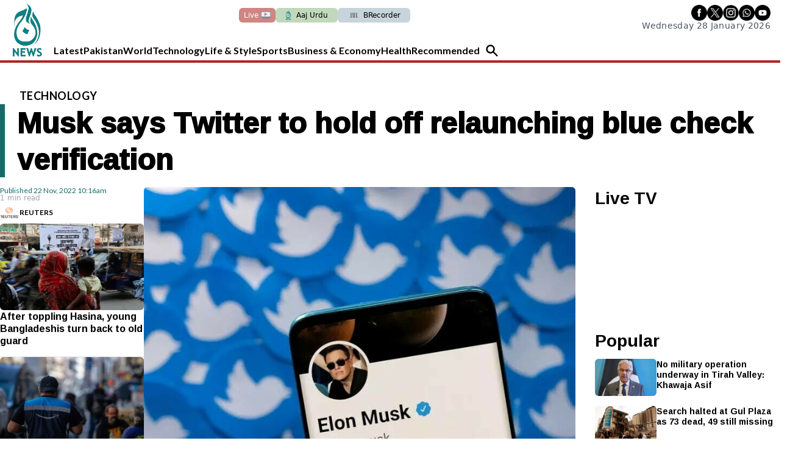

--- FILE ---
content_type: text/html; charset=UTF-8
request_url: https://english.aaj.tv/news/30304782/musk-says-twitter-to-hold-off-relaunching-blue-check-verification
body_size: 24987
content:
<!DOCTYPE html>
<html lang="en">

<head>
        
    <!-- meta -->
    <meta charset="utf-8">
    <meta name="viewport" content="width=device-width,minimum-scale=1,initial-scale=1">
    <!--[if IE]> <meta http-equiv="X-UA-Compatible" content="IE=edge" /> <![endif]-->
    <title>Musk says Twitter to hold off relaunching blue check verification - Technology - Aaj English TV</title> 
     <meta name='subject' content='Latest Pakistan news stories and analysis reporting on Current affair Pakistan Nations stories Karachi Lahore,Islamabad and more Pakistan cities latest news Updates...' /> 
     <meta name='description' content='Musk says Twitter added 1.6m users this past week' />   
     <meta property='og:locale' content='en_US' /> 
     <link rel='canonical' href='https://english.aaj.tv/news/30304782/musk-says-twitter-to-hold-off-relaunching-blue-check-verification' /> 
     <link rel='alternate' type='application/rss+xml' title='Musk says Twitter to hold off relaunching blue check verification' href='https://english.aaj.tv/feeds/news/30304782' /> 
     <link rel='amphtml' href='https://english.aaj.tv/news/amp/30304782' />     
    <meta name='twitter:card' content='summary_large_image' /> 
    <meta name='twitter:site' content='@AajNewsEnglish' /> 
    <meta name='twitter:url' content='https://english.aaj.tv/news/30304782' />  
    <meta name='twitter:title' content='Musk says Twitter to hold off relaunching blue check verification' /> 
    <meta name='twitter:description' content='Musk says Twitter added 1.6m users this past week' />
    
    <meta property='og:site_name' content='Aaj English TV' /> 
    <meta property='og:url' content='https://english.aaj.tv/news/30304782' /> 
    <meta property='og:type' content='article' /> 
    <meta property='og:title' content='Musk says Twitter to hold off relaunching blue check verification' /> 
    <meta property='og:description' content='Musk says Twitter added 1.6m users this past week' />
    
    
    <meta itemprop='title' content='Musk says Twitter to hold off relaunching blue check verification' /> 
    <meta itemprop='description' content='Musk says Twitter added 1.6m users this past week' />
    
    <meta name='description' content='Musk says Twitter added 1.6m users this past week' />
    
     <meta property='twitter:image' content='https://i.aaj.tv/large/2022/11/221016160caa30a.jpg?r=101628' />
     <meta property='og:image' content='https://i.aaj.tv/large/2022/11/221016160caa30a.jpg?r=101628' />
     <meta itemprop='image' content='https://i.aaj.tv/large/2022/11/221016160caa30a.jpg?r=101628' />
    
    <meta property='article:section' itemprop='articleSection' content='technology' /> 
    <meta property='article:publisher' content='https://english.aaj.tv' /> 
    <meta property='article:published_time' content='2022-11-22 10:16:28+05:00' /> 
    <meta property='article:modified_time' content='2022-11-22 10:16:28+05:00' /> 
    <meta property='article:tag' content='twitter Blue Tick' />
    <meta property='article:tag' content='social media' />
    <meta property='article:tag' content='Elon Musk' />
    <meta property='article:tag' content='Twitter' />
    
    <meta name='keywords' content='twitter Blue Tick,social media,Elon Musk,Twitter' />
    <meta name='news_keywords' content='twitter Blue Tick,social media,Elon Musk,Twitter' />
    
    <meta property='article:author' content='https://english.aaj.tv/authors/10000011/reuters' /> 
    <meta name='author' content='Reuters' /> 
    
    
    <!-- Google tag (gtag.js) -->
    <script async src="https://www.googletagmanager.com/gtag/js?id=G-BX45QPL4KF"></script>
    <script>
        window.dataLayer = window.dataLayer || [];
        window.googletag = window.googletag || {cmd: []};
        function gtag(){dataLayer.push(arguments);}
        gtag('js', new Date());
        gtag('config', 'G-BX45QPL4KF', {
           send_page_view: false
       });
    </script>
    <script data-infinite='true'>
        // 'Subcategory' is actually Primary Subcategory
        gtag('event', 'page_view', {
            "Category": "Technology","Categories": "Technology,Must Read","content_group": "technology","Author": "Reuters-10000011","Authors": ["Reuters-10000011"],"Tag": ["twitter Blue Tick","social media","Elon Musk","Twitter"],"Id": "news/30304782","PublishedDate": 1669094188,"UpdatedDate": 1669094188,"ArticleAge": 100509069,"ArticleAgeRanges": "10+ days","ArticleType": "Default","ArticleWordCount": 222,"ArticleWordCountRanges": "400 words",
            "non_interaction": true
        });
    </script>
    
<script type="application/ld+json">
    {"@context":"http://schema.org","@graph":[{"@type":"Organization","@id":"https://english.aaj.tv/#organization","logo":"https://english.aaj.tv/_img/logo.png","description":"Musk says Twitter added 1.6m users this past week","name":"Aaj English TV","url":"https://english.aaj.tv","sameAs":[],"potentialAction":{"@type":"SearchAction","target":"https://english.aaj.tv/search?cx=2102e89c2490c42a7&ie=UTF-8&q={search_term_string}","query-input":"required name=search_term_string"},"address":{"@type":"PostalAddress","addressLocality":"Karachi","addressRegion":"Sindh","addressCountry":"PK"}}]}
</script>
<script type="application/ld+json">
    {"@context": "http://schema.org", "@type": "BreadcrumbList","itemListElement": [{"@type":"ListItem","position":1,"item":{"@id":"https://english.aaj.tv/technology","name":"Technology"}}]}
</script>    <script type="application/ld+json">
        {"@context":"http://schema.org","@type":"NewsArticle","url":"https://english.aaj.tv","publisher":{"@context":"http://schema.org","@type":"Organization","name":"Aaj English TV","url":"https://english.aaj.tv","sameAs":[],"logo":{"@context":"http://schema.org","@type":"ImageObject","url":"https://english.aaj.tv/_img/logo.png"}},"copyrightYear":"2026","image":[{"@context":"http://schema.org","@type":"ImageObject","url":"https://i.aaj.tv/primary/2022/11/221016160caa30a.jpg?r=101628","width":"800","height":"480","caption":"Elon Musk's Twitter profile is seen on a smartphone placed on printed Twitter logos in this picture illustration taken April 28, 2022. Reuters"}],"mainEntityOfPage":"https://english.aaj.tv/news/30304782","headline":"Musk says Twitter to hold off relaunching blue check verification","description":"Musk says Twitter added 1.6m users this past week","datePublished":"2022-11-22T10:16:28+05:00","dateModified":"2022-11-22T10:16:28+05:00","author":[{"@context":"http://schema.org","@type":"Person","name":"Reuters","url":"https://english.aaj.tv/authors/10000011/reuters"}]}
    </script>        <!-- - - - - start:counters - - - - -->
            <script type='text/javascript' data-infinite='true'>
                function runMyCounter() {
                    Counter.count([{"news":30304782},{"parent":"Technology"},{"parent":"Must Read"},{"tag":"twitter"},{"tag":"elon-musk"},{"tag":"social-media"},{"tag":"twitter-blue-tick"},{"author":10000011},{"editor":30000084}]);
                }

                // Check the document's state
                if (document.readyState === "interactive" || document.readyState === "complete") {
                    // If already loaded, run it now
                    runMyCounter();
                } else {
                    // Otherwise, wait for the event
                    document.addEventListener("DOMContentLoaded", runMyCounter);
                }
            </script>
        <!-- - - - - end:counters - - - - -->
    
    <style type='text/css'>
    /* CRITICALCSS */
    @charset "UTF-8";@font-face{font-family:'Fjalla One';font-style:normal;font-weight:400;font-display:swap;src:url(https://fonts.gstatic.com/s/fjallaone/v15/Yq6R-LCAWCX3-6Ky7FAFnOY.ttf) format('truetype')}@font-face{font-family:'Roboto Serif';font-style:normal;font-weight:300;font-stretch:normal;font-display:swap;src:url(https://fonts.gstatic.com/s/robotoserif/v16/R71RjywflP6FLr3gZx7K8UyuXDs9zVwDmXCb8lxYgmuii32UGoVldX70gfjL4-3sMM_kB_qXSEXTJQCFLH5-_bcElnQtp6c.ttf) format('truetype')}@font-face{font-family:'Roboto Serif';font-style:normal;font-weight:300;font-stretch:normal;font-display:swap;src:url(https://fonts.gstatic.com/s/robotoserif/v16/R71RjywflP6FLr3gZx7K8UyuXDs9zVwDmXCb8lxYgmuii32UGoVldX7kgfjL4-3sMM_kB_qXSEXTJQCFLH5-_bcElnQtp6c.ttf) format('truetype')}@font-face{font-family:'Roboto Serif';font-style:normal;font-weight:300;font-stretch:normal;font-display:swap;src:url(https://fonts.gstatic.com/s/robotoserif/v16/R71RjywflP6FLr3gZx7K8UyuXDs9zVwDmXCb8lxYgmuii32UGoVldX7UgfjL4-3sMM_kB_qXSEXTJQCFLH5-_bcElnQtp6c.ttf) format('truetype')}@font-face{font-family:'Roboto Serif';font-style:normal;font-weight:300;font-stretch:normal;font-display:swap;src:url(https://fonts.gstatic.com/s/robotoserif/v16/R71RjywflP6FLr3gZx7K8UyuXDs9zVwDmXCb8lxYgmuii32UGoVldX7EgfjL4-3sMM_kB_qXSEXTJQCFLH5-_bcElnQtp6c.ttf) format('truetype')}@font-face{font-family:'Roboto Serif';font-style:normal;font-weight:300;font-stretch:normal;font-display:swap;src:url(https://fonts.gstatic.com/s/robotoserif/v16/R71RjywflP6FLr3gZx7K8UyuXDs9zVwDmXCb8lxYgmuii32UGoVldX60gfjL4-3sMM_kB_qXSEXTJQCFLH5-_bcElnQtp6c.ttf) format('truetype')}@font-face{font-family:'Roboto Serif';font-style:normal;font-weight:300;font-stretch:normal;font-display:swap;src:url(https://fonts.gstatic.com/s/robotoserif/v16/R71RjywflP6FLr3gZx7K8UyuXDs9zVwDmXCb8lxYgmuii32UGoVldX6UgfjL4-3sMM_kB_qXSEXTJQCFLH5-_bcElnQtp6c.ttf) format('truetype')}@font-face{font-family:'Roboto Serif';font-style:normal;font-weight:300;font-stretch:normal;font-display:swap;src:url(https://fonts.gstatic.com/s/robotoserif/v16/R71RjywflP6FLr3gZx7K8UyuXDs9zVwDmXCb8lxYgmuii32UGoVldX50gfjL4-3sMM_kB_qXSEXTJQCFLH5-_bcElnQtp6c.ttf) format('truetype')}@font-face{font-family:'Roboto Serif';font-style:normal;font-weight:300;font-stretch:normal;font-display:swap;src:url(https://fonts.gstatic.com/s/robotoserif/v16/R71RjywflP6FLr3gZx7K8UyuXDs9zVwDmXCb8lxYgmuii32UGoVldX58gfjL4-3sMM_kB_qXSEXTJQCFLH5-_bcElnQtp6c.ttf) format('truetype')}@font-face{font-family:'Roboto Serif';font-style:normal;font-weight:300;font-stretch:normal;font-display:swap;src:url(https://fonts.gstatic.com/s/robotoserif/v16/R71RjywflP6FLr3gZx7K8UyuXDs9zVwDmXCb8lxYgmuii32UGoVldX5kgfjL4-3sMM_kB_qXSEXTJQCFLH5-_bcElnQtp6c.ttf) format('truetype')}@font-face{font-family:'Roboto Serif';font-style:normal;font-weight:300;font-stretch:normal;font-display:swap;src:url(https://fonts.gstatic.com/s/robotoserif/v16/R71RjywflP6FLr3gZx7K8UyuXDs9zVwDmXCb8lxYgmuii32UGoVldX5UgfjL4-3sMM_kB_qXSEXTJQCFLH5-_bcElnQtp6c.ttf) format('truetype')}@font-face{font-family:'Roboto Serif';font-style:normal;font-weight:300;font-stretch:normal;font-display:swap;src:url(https://fonts.gstatic.com/s/robotoserif/v16/R71RjywflP6FLr3gZx7K8UyuXDs9zVwDmXCb8lxYgmuii32UGoVldX40gfjL4-3sMM_kB_qXSEXTJQCFLH5-_bcElnQtp6c.ttf) format('truetype')}@font-face{font-family:'Roboto Serif';font-style:normal;font-weight:300;font-stretch:normal;font-display:swap;src:url(https://fonts.gstatic.com/s/robotoserif/v16/R71RjywflP6FLr3gZx7K8UyuXDs9zVwDmXCb8lxYgmuii32UGoVldX4UgfjL4-3sMM_kB_qXSEXTJQCFLH5-_bcElnQtp6c.ttf) format('truetype')}@font-face{font-family:'Roboto Serif';font-style:normal;font-weight:300;font-stretch:normal;font-display:swap;src:url(https://fonts.gstatic.com/s/robotoserif/v16/R71RjywflP6FLr3gZx7K8UyuXDs9zVwDmXCb8lxYgmuii32UGoVldX7kgvjL4-3sMM_kB_qXSEXTJQCFLH5-_bcElnQtp6c.ttf) format('truetype')}@font-face{font-family:'Roboto Serif';font-style:normal;font-weight:300;font-stretch:normal;font-display:swap;src:url(https://fonts.gstatic.com/s/robotoserif/v16/R71RjywflP6FLr3gZx7K8UyuXDs9zVwDmXCb8lxYgmuii32UGoVldX60gvjL4-3sMM_kB_qXSEXTJQCFLH5-_bcElnQtp6c.ttf) format('truetype')}@font-face{font-family:'Roboto Serif';font-style:normal;font-weight:300;font-stretch:normal;font-display:swap;src:url(https://fonts.gstatic.com/s/robotoserif/v16/R71RjywflP6FLr3gZx7K8UyuXDs9zVwDmXCb8lxYgmuii32UGoVldX6EgvjL4-3sMM_kB_qXSEXTJQCFLH5-_bcElnQtp6c.ttf) format('truetype')}@font-face{font-family:'Roboto Serif';font-style:normal;font-weight:300;font-stretch:normal;font-display:swap;src:url(https://fonts.gstatic.com/s/robotoserif/v16/R71RjywflP6FLr3gZx7K8UyuXDs9zVwDmXCb8lxYgmuii32UGoVldX5kgvjL4-3sMM_kB_qXSEXTJQCFLH5-_bcElnQtp6c.ttf) format('truetype')}@font-face{font-family:'Roboto Serif';font-style:normal;font-weight:300;font-stretch:normal;font-display:swap;src:url(https://fonts.gstatic.com/s/robotoserif/v16/R71RjywflP6FLr3gZx7K8UyuXDs9zVwDmXCb8lxYgmuii32UGoVldX40gvjL4-3sMM_kB_qXSEXTJQCFLH5-_bcElnQtp6c.ttf) format('truetype')}@font-face{font-family:'Roboto Serif';font-style:normal;font-weight:300;font-stretch:normal;font-display:swap;src:url(https://fonts.gstatic.com/s/robotoserif/v16/R71RjywflP6FLr3gZx7K8UyuXDs9zVwDmXCb8lxYgmuii32UGoVldX4EgvjL4-3sMM_kB_qXSEXTJQCFLH5-_bcElnQtp6c.ttf) format('truetype')}@font-face{font-family:'Roboto Serif';font-style:normal;font-weight:300;font-stretch:normal;font-display:swap;src:url(https://fonts.gstatic.com/s/robotoserif/v16/R71RjywflP6FLr3gZx7K8UyuXDs9zVwDmXCb8lxYgmuii32UGoVldX7kg_jL4-3sMM_kB_qXSEXTJQCFLH5-_bcElnQtp6c.ttf) format('truetype')}@font-face{font-family:'Roboto Serif';font-style:normal;font-weight:600;font-stretch:normal;font-display:swap;src:url(https://fonts.gstatic.com/s/robotoserif/v16/R71RjywflP6FLr3gZx7K8UyuXDs9zVwDmXCb8lxYgmuii32UGoVldX70gfjL4-3sMM_kB_qXSEXTJQCFLH5-_bcElvQqp6c.ttf) format('truetype')}@font-face{font-family:'Roboto Serif';font-style:normal;font-weight:600;font-stretch:normal;font-display:swap;src:url(https://fonts.gstatic.com/s/robotoserif/v16/R71RjywflP6FLr3gZx7K8UyuXDs9zVwDmXCb8lxYgmuii32UGoVldX7kgfjL4-3sMM_kB_qXSEXTJQCFLH5-_bcElvQqp6c.ttf) format('truetype')}@font-face{font-family:'Roboto Serif';font-style:normal;font-weight:600;font-stretch:normal;font-display:swap;src:url(https://fonts.gstatic.com/s/robotoserif/v16/R71RjywflP6FLr3gZx7K8UyuXDs9zVwDmXCb8lxYgmuii32UGoVldX7UgfjL4-3sMM_kB_qXSEXTJQCFLH5-_bcElvQqp6c.ttf) format('truetype')}@font-face{font-family:'Roboto Serif';font-style:normal;font-weight:600;font-stretch:normal;font-display:swap;src:url(https://fonts.gstatic.com/s/robotoserif/v16/R71RjywflP6FLr3gZx7K8UyuXDs9zVwDmXCb8lxYgmuii32UGoVldX7EgfjL4-3sMM_kB_qXSEXTJQCFLH5-_bcElvQqp6c.ttf) format('truetype')}@font-face{font-family:'Roboto Serif';font-style:normal;font-weight:600;font-stretch:normal;font-display:swap;src:url(https://fonts.gstatic.com/s/robotoserif/v16/R71RjywflP6FLr3gZx7K8UyuXDs9zVwDmXCb8lxYgmuii32UGoVldX60gfjL4-3sMM_kB_qXSEXTJQCFLH5-_bcElvQqp6c.ttf) format('truetype')}@font-face{font-family:'Roboto Serif';font-style:normal;font-weight:600;font-stretch:normal;font-display:swap;src:url(https://fonts.gstatic.com/s/robotoserif/v16/R71RjywflP6FLr3gZx7K8UyuXDs9zVwDmXCb8lxYgmuii32UGoVldX6UgfjL4-3sMM_kB_qXSEXTJQCFLH5-_bcElvQqp6c.ttf) format('truetype')}@font-face{font-family:'Roboto Serif';font-style:normal;font-weight:600;font-stretch:normal;font-display:swap;src:url(https://fonts.gstatic.com/s/robotoserif/v16/R71RjywflP6FLr3gZx7K8UyuXDs9zVwDmXCb8lxYgmuii32UGoVldX50gfjL4-3sMM_kB_qXSEXTJQCFLH5-_bcElvQqp6c.ttf) format('truetype')}@font-face{font-family:'Roboto Serif';font-style:normal;font-weight:600;font-stretch:normal;font-display:swap;src:url(https://fonts.gstatic.com/s/robotoserif/v16/R71RjywflP6FLr3gZx7K8UyuXDs9zVwDmXCb8lxYgmuii32UGoVldX58gfjL4-3sMM_kB_qXSEXTJQCFLH5-_bcElvQqp6c.ttf) format('truetype')}@font-face{font-family:'Roboto Serif';font-style:normal;font-weight:600;font-stretch:normal;font-display:swap;src:url(https://fonts.gstatic.com/s/robotoserif/v16/R71RjywflP6FLr3gZx7K8UyuXDs9zVwDmXCb8lxYgmuii32UGoVldX5kgfjL4-3sMM_kB_qXSEXTJQCFLH5-_bcElvQqp6c.ttf) format('truetype')}@font-face{font-family:'Roboto Serif';font-style:normal;font-weight:600;font-stretch:normal;font-display:swap;src:url(https://fonts.gstatic.com/s/robotoserif/v16/R71RjywflP6FLr3gZx7K8UyuXDs9zVwDmXCb8lxYgmuii32UGoVldX5UgfjL4-3sMM_kB_qXSEXTJQCFLH5-_bcElvQqp6c.ttf) format('truetype')}@font-face{font-family:'Roboto Serif';font-style:normal;font-weight:600;font-stretch:normal;font-display:swap;src:url(https://fonts.gstatic.com/s/robotoserif/v16/R71RjywflP6FLr3gZx7K8UyuXDs9zVwDmXCb8lxYgmuii32UGoVldX40gfjL4-3sMM_kB_qXSEXTJQCFLH5-_bcElvQqp6c.ttf) format('truetype')}@font-face{font-family:'Roboto Serif';font-style:normal;font-weight:600;font-stretch:normal;font-display:swap;src:url(https://fonts.gstatic.com/s/robotoserif/v16/R71RjywflP6FLr3gZx7K8UyuXDs9zVwDmXCb8lxYgmuii32UGoVldX4UgfjL4-3sMM_kB_qXSEXTJQCFLH5-_bcElvQqp6c.ttf) format('truetype')}@font-face{font-family:'Roboto Serif';font-style:normal;font-weight:600;font-stretch:normal;font-display:swap;src:url(https://fonts.gstatic.com/s/robotoserif/v16/R71RjywflP6FLr3gZx7K8UyuXDs9zVwDmXCb8lxYgmuii32UGoVldX7kgvjL4-3sMM_kB_qXSEXTJQCFLH5-_bcElvQqp6c.ttf) format('truetype')}@font-face{font-family:'Roboto Serif';font-style:normal;font-weight:600;font-stretch:normal;font-display:swap;src:url(https://fonts.gstatic.com/s/robotoserif/v16/R71RjywflP6FLr3gZx7K8UyuXDs9zVwDmXCb8lxYgmuii32UGoVldX60gvjL4-3sMM_kB_qXSEXTJQCFLH5-_bcElvQqp6c.ttf) format('truetype')}@font-face{font-family:'Roboto Serif';font-style:normal;font-weight:600;font-stretch:normal;font-display:swap;src:url(https://fonts.gstatic.com/s/robotoserif/v16/R71RjywflP6FLr3gZx7K8UyuXDs9zVwDmXCb8lxYgmuii32UGoVldX6EgvjL4-3sMM_kB_qXSEXTJQCFLH5-_bcElvQqp6c.ttf) format('truetype')}@font-face{font-family:'Roboto Serif';font-style:normal;font-weight:600;font-stretch:normal;font-display:swap;src:url(https://fonts.gstatic.com/s/robotoserif/v16/R71RjywflP6FLr3gZx7K8UyuXDs9zVwDmXCb8lxYgmuii32UGoVldX5kgvjL4-3sMM_kB_qXSEXTJQCFLH5-_bcElvQqp6c.ttf) format('truetype')}@font-face{font-family:'Roboto Serif';font-style:normal;font-weight:600;font-stretch:normal;font-display:swap;src:url(https://fonts.gstatic.com/s/robotoserif/v16/R71RjywflP6FLr3gZx7K8UyuXDs9zVwDmXCb8lxYgmuii32UGoVldX40gvjL4-3sMM_kB_qXSEXTJQCFLH5-_bcElvQqp6c.ttf) format('truetype')}@font-face{font-family:'Roboto Serif';font-style:normal;font-weight:600;font-stretch:normal;font-display:swap;src:url(https://fonts.gstatic.com/s/robotoserif/v16/R71RjywflP6FLr3gZx7K8UyuXDs9zVwDmXCb8lxYgmuii32UGoVldX4EgvjL4-3sMM_kB_qXSEXTJQCFLH5-_bcElvQqp6c.ttf) format('truetype')}@font-face{font-family:'Roboto Serif';font-style:normal;font-weight:600;font-stretch:normal;font-display:swap;src:url(https://fonts.gstatic.com/s/robotoserif/v16/R71RjywflP6FLr3gZx7K8UyuXDs9zVwDmXCb8lxYgmuii32UGoVldX7kg_jL4-3sMM_kB_qXSEXTJQCFLH5-_bcElvQqp6c.ttf) format('truetype')}@font-face{font-family:NafeesNaksh;font-style:normal;font-weight:400;unicode-range:U+06??,U+0750-077f,U+fb50-fdff,U+fe70-feff;src:url(https://cdn.jsdelivr.net/npm/urdu-web-fonts@1.0.3/Nafees-Web-Naskh/fonts/Nafees-Web-Naskh.woff) format("woff")}@media (min-width:720px){.sm\:text-4\.5{font-size:1.125rem}.container{max-width:720px}.sm\:col-span-6{grid-column:span 6/span 6}.sm\:row-start-1{grid-row-start:1}.sm\:row-end-2{grid-row-end:2}.sm\:row-end-4{grid-row-end:4}.sm\:mx-2{margin-left:.5rem;margin-right:.5rem}.sm\:mb-0{margin-bottom:0}.sm\:ml-3{margin-left:.75rem}.sm\:ml-4{margin-left:1rem}.sm\:ml-6{margin-left:1.5rem}.sm\:mr-3{margin-right:.75rem}.sm\:mt-0{margin-top:0}.sm\:mt-3{margin-top:.75rem}.sm\:mt-4{margin-top:1rem}.sm\:block{display:block}.sm\:flex{display:flex}.sm\:hidden{display:none}.sm\:w-1\/2{width:50%}.sm\:w-20{width:5rem}.sm\:w-auto{width:auto}.sm\:w-full{width:100%}.sm\:grid-cols-12{grid-template-columns:repeat(12,minmax(0,1fr))}.sm\:flex-row-reverse{flex-direction:row-reverse}.sm\:items-start{align-items:flex-start}.sm\:gap-x-5{-moz-column-gap:1.25rem;column-gap:1.25rem}.sm\:px-2{padding-left:.5rem;padding-right:.5rem}.sm\:px-4{padding-left:1rem;padding-right:1rem}.sm\:px-5{padding-left:1.25rem;padding-right:1.25rem}.sm\:py-4{padding-top:1rem;padding-bottom:1rem}.sm\:py-5{padding-top:1.25rem;padding-bottom:1.25rem}.sm\:text-left{text-align:left}.sm\:text-sm{font-size:var(--font-sm,.875rem);line-height:var(--font-sm-lineheight,1.25rem)}.nav-trend:not(:last-child):after{content:"";position:absolute;left:25%;bottom:0;height:1px;width:50%;border-bottom:1px solid #47a39e}}.my-4{margin-top:1rem;margin-bottom:1rem}.pb-4{padding-bottom:1rem}.pl-1{padding-left:.25rem}@media (min-width:720px){.sm\:text-4\.5{font-size:1.125rem}.sm\:w-full{width:100%}.sm\:col-span-6{grid-column:span 6/span 6}.sm\:row-start-1{grid-row-start:1}.sm\:row-start-2{grid-row-start:2}.sm\:row-end-2{grid-row-end:2}.sm\:row-end-4{grid-row-end:4}.sm\:mx-2{margin-left:.5rem;margin-right:.5rem}.sm\:mb-0{margin-bottom:0}.sm\:ml-3{margin-left:.75rem}.sm\:ml-4{margin-left:1rem}.sm\:ml-6{margin-left:1.5rem}.sm\:mr-3{margin-right:.75rem}.sm\:mt-0{margin-top:0}.sm\:mt-3{margin-top:.75rem}.sm\:mt-4{margin-top:1rem}.sm\:block{display:block}.sm\:flex{display:flex}.sm\:hidden{display:none}.sm\:w-1\/2{width:50%}.sm\:w-20{width:5rem}.sm\:w-auto{width:auto}.sm\:grid-cols-12{grid-template-columns:repeat(12,minmax(0,1fr))}.sm\:flex-row-reverse{flex-direction:row-reverse}.sm\:items-start{align-items:flex-start}.sm\:gap-x-5{-moz-column-gap:1.25rem;column-gap:1.25rem}.sm\:px-2{padding-left:.5rem;padding-right:.5rem}.sm\:px-4{padding-left:1rem;padding-right:1rem}.sm\:px-5{padding-left:1.25rem;padding-right:1.25rem}.sm\:py-4{padding-top:1rem;padding-bottom:1rem}.sm\:py-5{padding-top:1.25rem;padding-bottom:1.25rem}.sm\:text-left{text-align:left}.sm\:text-sm{font-size:var(--font-sm,.875rem);line-height:var(--font-sm-lineheight,1.25rem)}.nav-trend:not(:last-child):after{content:"";position:absolute;left:25%;bottom:0;height:1px;width:50%;border-bottom:1px solid #47a39e}.container{max-width:720px}}.sr-only{position:absolute;width:1px;height:1px;padding:0;margin:-1px;overflow:hidden;clip:rect(0,0,0,0);border:0}*,:after,:before{--tw-border-spacing-x:0;--tw-border-spacing-y:0;--tw-translate-x:0;--tw-translate-y:0;--tw-rotate:0;--tw-skew-x:0;--tw-skew-y:0;--tw-scale-x:1;--tw-scale-y:1;--tw-pan-x: ;--tw-pan-y: ;--tw-pinch-zoom: ;--tw-scroll-snap-strictness:proximity;--tw-gradient-from-position: ;--tw-gradient-via-position: ;--tw-gradient-to-position: ;--tw-ordinal: ;--tw-slashed-zero: ;--tw-numeric-figure: ;--tw-numeric-spacing: ;--tw-numeric-fraction: ;--tw-ring-inset: ;--tw-ring-offset-width:0px;--tw-ring-offset-color:#fff;--tw-ring-color:rgba(147,197,253,0.5);--tw-ring-offset-shadow:0 0 transparent;--tw-ring-shadow:0 0 transparent;--tw-shadow:0 0 transparent;--tw-shadow-colored:0 0 transparent;--tw-blur: ;--tw-brightness: ;--tw-contrast: ;--tw-grayscale: ;--tw-hue-rotate: ;--tw-invert: ;--tw-saturate: ;--tw-sepia: ;--tw-drop-shadow: ;--tw-backdrop-blur: ;--tw-backdrop-brightness: ;--tw-backdrop-contrast: ;--tw-backdrop-grayscale: ;--tw-backdrop-hue-rotate: ;--tw-backdrop-invert: ;--tw-backdrop-opacity: ;--tw-backdrop-saturate: ;--tw-backdrop-sepia: ;--tw-contain-size: ;--tw-contain-layout: ;--tw-contain-paint: ;--tw-contain-style: }::-webkit-backdrop{--tw-border-spacing-x:0;--tw-border-spacing-y:0;--tw-translate-x:0;--tw-translate-y:0;--tw-rotate:0;--tw-skew-x:0;--tw-skew-y:0;--tw-scale-x:1;--tw-scale-y:1;--tw-pan-x: ;--tw-pan-y: ;--tw-pinch-zoom: ;--tw-scroll-snap-strictness:proximity;--tw-gradient-from-position: ;--tw-gradient-via-position: ;--tw-gradient-to-position: ;--tw-ordinal: ;--tw-slashed-zero: ;--tw-numeric-figure: ;--tw-numeric-spacing: ;--tw-numeric-fraction: ;--tw-ring-inset: ;--tw-ring-offset-width:0px;--tw-ring-offset-color:#fff;--tw-ring-color:rgba(147,197,253,0.5);--tw-ring-offset-shadow:0 0 transparent;--tw-ring-shadow:0 0 transparent;--tw-shadow:0 0 transparent;--tw-shadow-colored:0 0 transparent;--tw-blur: ;--tw-brightness: ;--tw-contrast: ;--tw-grayscale: ;--tw-hue-rotate: ;--tw-invert: ;--tw-saturate: ;--tw-sepia: ;--tw-drop-shadow: ;--tw-backdrop-blur: ;--tw-backdrop-brightness: ;--tw-backdrop-contrast: ;--tw-backdrop-grayscale: ;--tw-backdrop-hue-rotate: ;--tw-backdrop-invert: ;--tw-backdrop-opacity: ;--tw-backdrop-saturate: ;--tw-backdrop-sepia: ;--tw-contain-size: ;--tw-contain-layout: ;--tw-contain-paint: ;--tw-contain-style: }::backdrop{--tw-border-spacing-x:0;--tw-border-spacing-y:0;--tw-translate-x:0;--tw-translate-y:0;--tw-rotate:0;--tw-skew-x:0;--tw-skew-y:0;--tw-scale-x:1;--tw-scale-y:1;--tw-pan-x: ;--tw-pan-y: ;--tw-pinch-zoom: ;--tw-scroll-snap-strictness:proximity;--tw-gradient-from-position: ;--tw-gradient-via-position: ;--tw-gradient-to-position: ;--tw-ordinal: ;--tw-slashed-zero: ;--tw-numeric-figure: ;--tw-numeric-spacing: ;--tw-numeric-fraction: ;--tw-ring-inset: ;--tw-ring-offset-width:0px;--tw-ring-offset-color:#fff;--tw-ring-color:rgba(147,197,253,0.5);--tw-ring-offset-shadow:0 0 transparent;--tw-ring-shadow:0 0 transparent;--tw-shadow:0 0 transparent;--tw-shadow-colored:0 0 transparent;--tw-blur: ;--tw-brightness: ;--tw-contrast: ;--tw-grayscale: ;--tw-hue-rotate: ;--tw-invert: ;--tw-saturate: ;--tw-sepia: ;--tw-drop-shadow: ;--tw-backdrop-blur: ;--tw-backdrop-brightness: ;--tw-backdrop-contrast: ;--tw-backdrop-grayscale: ;--tw-backdrop-hue-rotate: ;--tw-backdrop-invert: ;--tw-backdrop-opacity: ;--tw-backdrop-saturate: ;--tw-backdrop-sepia: ;--tw-contain-size: ;--tw-contain-layout: ;--tw-contain-paint: ;--tw-contain-style: }*,:after,:before{box-sizing:border-box;border:0 solid var(--gray-200,#e5e7eb)}:after,:before{--tw-content:""}:host,html{line-height:1.5;-webkit-text-size-adjust:100%;-moz-tab-size:4;-o-tab-size:4;tab-size:4;font-family:NafeesNaksh,ui-sans-serif,system-ui,sans-serif,Apple Color Emoji,Segoe UI Emoji,Segoe UI Symbol,Noto Color Emoji;font-feature-settings:normal;font-variation-settings:normal}body{margin:0;line-height:inherit}h1,h2,h3{font-size:inherit;font-weight:inherit}a{color:inherit;text-decoration:inherit}button,input{font-family:inherit;font-feature-settings:inherit;font-variation-settings:inherit;font-size:100%;font-weight:inherit;line-height:inherit;letter-spacing:inherit;color:inherit;margin:0;padding:0}button{text-transform:none}button{-webkit-appearance:button;background-color:transparent;background-image:none}:-moz-focusring{outline:auto}:-moz-ui-invalid{box-shadow:none}::-webkit-inner-spin-button,::-webkit-outer-spin-button{height:auto}[type=search]{-webkit-appearance:textfield;outline-offset:-2px}::-webkit-search-decoration{-webkit-appearance:none}::-webkit-file-upload-button{-webkit-appearance:button;font:inherit}figure,h1,h2,h3,p{margin:0}input::-moz-placeholder{opacity:1;color:var(--gray-400,#9fa6b2)}input:-ms-input-placeholder{opacity:1;color:var(--gray-400,#9fa6b2)}img,svg{display:block;vertical-align:middle}img{max-width:100%;height:auto}[type=search],[type=text]{-webkit-appearance:none;-moz-appearance:none;appearance:none;background-color:#fff;border-color:var(--gray-500,#6b7280);border-width:1px;border-radius:0;padding:.5rem .75rem;font-size:1rem;line-height:1.5rem;--tw-shadow:0 0 transparent}input::-moz-placeholder{color:var(--gray-500,#6b7280);opacity:1}input:-ms-input-placeholder{color:var(--gray-500,#6b7280);opacity:1}::-webkit-datetime-edit-fields-wrapper{padding:0}::-webkit-date-and-time-value{min-height:1.5em;text-align:inherit}::-webkit-datetime-edit{display:inline-flex}::-webkit-datetime-edit,::-webkit-datetime-edit-day-field,::-webkit-datetime-edit-hour-field,::-webkit-datetime-edit-meridiem-field,::-webkit-datetime-edit-millisecond-field,::-webkit-datetime-edit-minute-field,::-webkit-datetime-edit-month-field,::-webkit-datetime-edit-second-field,::-webkit-datetime-edit-year-field{padding-top:0;padding-bottom:0}.container{width:100%}@media (min-width:960px){.container{max-width:960px}}@media (min-width:1280px){.container{max-width:1280px}}.container{margin-left:auto;margin-right:auto;padding-left:.5rem;padding-right:.5rem}@media (min-width:960px){.container{margin-left:auto;margin-right:auto;padding-left:1rem;padding-right:1rem}}.btn{display:inline-flex;align-items:center;border-color:transparent;padding:.125rem .5rem;font-family:NafeesNaksh,ui-sans-serif,system-ui,sans-serif,Apple Color Emoji,Segoe UI Emoji,Segoe UI Symbol,Noto Color Emoji;font-size:var(--font-xs,.75rem);line-height:var(--font-xs-lineheight,1rem);font-weight:500;text-transform:uppercase;line-height:1rem}.btn-label{background-color:transparent;padding-left:0;padding-right:0;font-weight:300}.scrollbar-hide::-webkit-scrollbar{display:none}.scrollbar-hide{-ms-overflow-style:none;scrollbar-width:none}figure.media{position:relative;clear:both;max-width:100%;overflow:hidden}.media__item{position:relative;display:block;text-align:center;padding:0 0 60%}.media__item img{position:absolute;top:0;right:0;bottom:0;left:0;margin:auto;max-height:100%;max-width:100%}.media--fill img{height:100%;width:100%}img:-moz-loading{visibility:hidden}.sr-only{position:absolute;width:1px;height:1px;padding:0;margin:-1px;overflow:hidden;clip:rect(0,0,0,0);white-space:nowrap;border-width:0}.fixed{position:fixed}.absolute{position:absolute}.relative{position:relative}.inset-y-0{top:0;bottom:0}.bottom-0{bottom:0}.left-0{left:0}.left-1\/4{left:25%}.right-0{right:0}.top-0{top:0}.z-50{z-index:50}.row-start-1{grid-row-start:1}.row-start-2{grid-row-start:2}.row-start-3{grid-row-start:3}.float-right{float:right}.float-none{float:none}.mx-1{margin-left:.25rem;margin-right:.25rem}.mx-auto{margin-left:auto;margin-right:auto}.my-2{margin-top:.5rem;margin-bottom:.5rem}.-mb-px{margin-bottom:-1px}.-ml-2{margin-left:-.5rem}.-mt-1{margin-top:-.25rem}.mb-0{margin-bottom:0}.mb-1{margin-bottom:.25rem}.mb-10{margin-bottom:2.5rem}.mb-2{margin-bottom:.5rem}.mb-2\.5{margin-bottom:.625rem}.mb-3{margin-bottom:.75rem}.mb-4{margin-bottom:1rem}.mb-6{margin-bottom:1.5rem}.ml-0{margin-left:0}.ml-2{margin-left:.5rem}.ml-4{margin-left:1rem}.mr-1{margin-right:.25rem}.mt-0\.5{margin-top:.125rem}.mt-1{margin-top:.25rem}.mt-10{margin-top:2.5rem}.mt-2{margin-top:.5rem}.mt-3{margin-top:.75rem}.block{display:block}.inline-block{display:inline-block}.inline{display:inline}.flex{display:flex}.inline-flex{display:inline-flex}.grid{display:grid}.hidden{display:none}.h-12{height:3rem}.h-14{height:3.5rem}.h-4{height:1rem}.h-6{height:1.5rem}.h-7{height:1.75rem}.h-px{height:1px}.w-1\/2{width:50%}.w-1\/3{width:33.333333%}.w-10{width:2.5rem}.w-12{width:3rem}.w-30{width:7.5rem}.w-4{width:1rem}.w-6{width:1.5rem}.w-7{width:1.75rem}.w-full{width:100%}.max-w-lg{max-width:32rem}.max-w-screen-lg{max-width:1280px}.flex-1{flex:1 1 0%}.flex-shrink-0{flex-shrink:0}.grid-cols-1{grid-template-columns:repeat(1,minmax(0,1fr))}.grid-cols-12{grid-template-columns:repeat(12,minmax(0,1fr))}.grid-cols-2{grid-template-columns:repeat(2,minmax(0,1fr))}.flex-row{flex-direction:row}.flex-col{flex-direction:column}.items-center{align-items:center}.items-stretch{align-items:stretch}.justify-center{justify-content:center}.justify-evenly{justify-content:space-evenly}.gap-2{gap:.5rem}.gap-3{gap:.75rem}.gap-4{gap:1rem}.divide-y>:not([hidden])~:not([hidden]){--tw-divide-y-reverse:0;border-top-width:calc(1px*(1 - var(--tw-divide-y-reverse)));border-bottom-width:calc(1px*var(--tw-divide-y-reverse))}.divide-gray-300>:not([hidden])~:not([hidden]){border-color:var(--gray-300,#d2d6dc)}.self-auto{align-self:auto}.overflow-auto{overflow:auto}.overflow-hidden{overflow:hidden}.whitespace-nowrap{white-space:nowrap}.rounded-full{border-radius:9999px}.rounded-md{border-radius:.375rem}.rounded-sm{border-radius:.125rem}.rounded-t-md{border-top-left-radius:.375rem;border-top-right-radius:.375rem}.border{border-width:1px}.border-b{border-bottom-width:1px}.border-b-2{border-bottom-width:2px}.border-r{border-right-width:1px}.border-t-2{border-top-width:2px}.border-black{border-color:var(--black,#000)}.border-gray-200{border-color:var(--gray-200,#e5e7eb)}.border-gray-800{border-color:var(--gray-800,#252f3f)}.border-green-500{border-color:var(--green-500,#88ab68)}.border-orange-200{border-color:var(--orange-200,#ef9f4c)}.border-transparent{border-color:transparent}.bg-black{background-color:var(--black,#000)}.bg-gray-100{background-color:var(--gray-100,#f4f5f7)}.bg-gray-50{background-color:var(--gray-50,#f9fafb)}.bg-green-50{background-color:var(--green-50,#e2eee2)}.bg-orange-600{background-color:var(--orange-600,#d7752b)}.bg-white{background-color:var(--white,#fff)}.p-2{padding:.5rem}.p-4{padding:1rem}.px-0{padding-left:0;padding-right:0}.px-1{padding-left:.25rem;padding-right:.25rem}.px-2{padding-left:.5rem;padding-right:.5rem}.px-3{padding-left:.75rem;padding-right:.75rem}.px-4{padding-left:1rem;padding-right:1rem}.px-8{padding-left:2rem;padding-right:2rem}.py-1{padding-top:.25rem;padding-bottom:.25rem}.py-2{padding-top:.5rem;padding-bottom:.5rem}.py-3{padding-top:.75rem;padding-bottom:.75rem}.py-4{padding-top:1rem;padding-bottom:1rem}.pb-1{padding-bottom:.25rem}.pb-2{padding-bottom:.5rem}.pb-2\.5{padding-bottom:.625rem}.pb-3{padding-bottom:.75rem}.pb-5{padding-bottom:1.25rem}.pl-2{padding-left:.5rem}.pl-8{padding-left:2rem}.pr-2{padding-right:.5rem}.pr-4{padding-right:1rem}.pt-1{padding-top:.25rem}.pt-2{padding-top:.5rem}.pt-4{padding-top:1rem}.text-center{text-align:center}.align-middle{vertical-align:middle}.font-arial{font-family:Arial}.font-fjalla{font-family:Fjalla One,Arial Narrow,ui-sans-serif,system-ui,sans-serif,Apple Color Emoji,Segoe UI Emoji,Segoe UI Symbol,Noto Color Emoji}.font-roboto-serif{font-family:Roboto Serif,Palatino,ui-serif,Georgia,Cambria,Times New Roman,Times,serif}.font-sans{font-family:NafeesNaksh,ui-sans-serif,system-ui,sans-serif,Apple Color Emoji,Segoe UI Emoji,Segoe UI Symbol,Noto Color Emoji}.text-3{font-size:.75rem}.text-3\.5{font-size:.875rem}.text-4{font-size:1rem}.text-5{font-size:1.25rem}.text-6{font-size:1.5rem}.text-7{font-size:1.75rem}.text-lg{line-height:var(--font-lg-lineheight,1.75rem)}.text-lg{font-size:var(--font-lg,1.125rem)}.text-sm{line-height:var(--font-sm-lineheight,1.25rem)}.text-sm{font-size:var(--font-sm,.875rem)}.text-xs{font-size:var(--font-xs,.75rem);line-height:var(--font-xs-lineheight,1rem)}.font-bold{font-weight:700}.font-light{font-weight:300}.font-medium{font-weight:500}.font-normal{font-weight:400}.font-semibold{font-weight:600}.uppercase{text-transform:uppercase}.italic{font-style:italic}.leading-4{line-height:1rem}.leading-5{line-height:1.25rem}.leading-6{line-height:1.5rem}.leading-8{line-height:2rem}.leading-none{line-height:1}.tracking-wide{letter-spacing:.025em}.text-black{color:var(--black,#000)}.text-gray-400{color:var(--gray-400,#9fa6b2)}.text-gray-500{color:var(--gray-500,#6b7280)}.text-gray-600{color:var(--gray-600,#4b5563)}.text-gray-700{color:var(--gray-700,#374151)}.text-gray-800{color:var(--gray-800,#252f3f)}.text-gray-900{color:var(--gray-900,#161e2e)}.text-orange-600{color:var(--orange-600,#d7752b)}.text-teal-200{color:var(--teal-200,#02bb9b)}.text-white{color:var(--white,#fff)}.antialiased{-webkit-font-smoothing:antialiased;-moz-osx-font-smoothing:grayscale}.placeholder-gray-500::-moz-placeholder{color:var(--gray-500,#6b7280)}.placeholder-gray-500:-ms-input-placeholder{color:var(--gray-500,#6b7280)}.shadow-sm{box-shadow:var(--tw-ring-offset-shadow,0 0 transparent),var(--tw-ring-shadow,0 0 transparent),var(--tw-shadow)}.shadow-sm{--tw-shadow:0 1px 2px 0 rgba(0,0,0,0.05);--tw-shadow-colored:0 1px 2px 0 var(--tw-shadow-color)}.outline-none{outline:transparent solid 2px;outline-offset:2px}.decoration-teal-200{-webkit-text-decoration-color:var(--teal-200,#02bb9b);text-decoration-color:var(--teal-200,#02bb9b)}@media (min-width:720px){.sm\:col-span-6{grid-column:span 6/span 6}.sm\:row-start-1{grid-row-start:1}.sm\:row-start-2{grid-row-start:2}.sm\:row-end-2{grid-row-end:2}.sm\:row-end-4{grid-row-end:4}.sm\:mx-2{margin-left:.5rem;margin-right:.5rem}.sm\:mb-0{margin-bottom:0}.sm\:ml-3{margin-left:.75rem}.sm\:ml-4{margin-left:1rem}.sm\:ml-6{margin-left:1.5rem}.sm\:mr-3{margin-right:.75rem}.sm\:mt-0{margin-top:0}.sm\:mt-3{margin-top:.75rem}.sm\:mt-4{margin-top:1rem}.sm\:block{display:block}.sm\:flex{display:flex}.sm\:hidden{display:none}.sm\:w-1\/2{width:50%}.sm\:w-20{width:5rem}.sm\:w-auto{width:auto}.sm\:grid-cols-12{grid-template-columns:repeat(12,minmax(0,1fr))}.sm\:flex-row-reverse{flex-direction:row-reverse}.sm\:items-start{align-items:flex-start}.sm\:gap-x-5{-moz-column-gap:1.25rem;column-gap:1.25rem}.sm\:px-2{padding-left:.5rem;padding-right:.5rem}.sm\:px-4{padding-left:1rem;padding-right:1rem}.sm\:px-5{padding-left:1.25rem;padding-right:1.25rem}.sm\:py-4{padding-top:1rem;padding-bottom:1rem}.sm\:py-5{padding-top:1.25rem;padding-bottom:1.25rem}.sm\:text-left{text-align:left}.sm\:text-sm{font-size:var(--font-sm,.875rem);line-height:var(--font-sm-lineheight,1.25rem)}.nav-trend:not(:last-child):after{content:"";position:absolute;left:25%;bottom:0;height:1px;width:50%;border-bottom:1px solid #47a39e}}@media (min-width:960px){.md\:col-span-3{grid-column:span 3/span 3}.md\:col-span-6{grid-column:span 6/span 6}.md\:row-start-1{grid-row-start:1}.md\:row-end-2{grid-row-end:2}.md\:row-end-5{grid-row-end:5}.md\:ml-20{margin-left:5rem}.md\:ml-4{margin-left:1rem}.md\:mr-20{margin-right:5rem}.md\:mt-0{margin-top:0}.md\:hidden{display:none}.md\:max-w-xs{max-width:20rem}.md\:grid-cols-1{grid-template-columns:repeat(1,minmax(0,1fr))}.md\:px-2{padding-left:.5rem;padding-right:.5rem}}.aaj-time .timestamp--label{display:none}.popular-list{counter-reset:list-number}.popular-item .story__link:before{display:flex;border:1px solid #e4eee3;background:#e4eee3;color:#555;border-radius:30px;padding:2px 6px;counter-increment:list-number;content:counter(list-number);font-weight:700;font-size:.8rem;line-height:1.25;margin-right:6px;width:23px;height:23px;justify-content:center}
    </style>
    <link as='style' rel='preload'  href='https://english.aaj.tv/_css/newskit.20260114111003.css' media='all' onload="this.onload=null;this.rel='stylesheet'">
    <noscript><link rel='stylesheet'  href='https://english.aaj.tv/_css/newskit.20260114111003.css' media='all'></noscript>

    <link as='style' rel='preload'  href='https://english.aaj.tv/_css/shame.20251128113722.css?id=bd536c0b' media='all' onload="this.onload=null;this.rel='stylesheet'">
    <noscript><link rel='stylesheet'  href='https://english.aaj.tv/_css/shame.20251128113722.css?id=bd536c0b' media='all'></noscript>

    <link as='style' rel='preload'  href='https://fonts.googleapis.com/css2?family=Lato:ital,wght@0,100;0,300;0,400;0,700;0,900;1,100;1,300;1,400;1,700;1,900&amp;family=Ramabhadra&amp;family=Sarala:wght@400;700&amp;display=swap' media='all' onload="this.onload=null;this.rel='stylesheet'">
    <noscript><link rel='stylesheet'  href='https://fonts.googleapis.com/css2?family=Lato:ital,wght@0,100;0,300;0,400;0,700;0,900;1,100;1,300;1,400;1,700;1,900&amp;family=Ramabhadra&amp;family=Sarala:wght@400;700&amp;display=swap' media='all'></noscript>

    <link as='style' rel='preload'  href='https://cdnjs.cloudflare.com/ajax/libs/font-awesome/4.7.0/css/font-awesome.min.css?display=swap' media='all' onload="this.onload=null;this.rel='stylesheet'">
    <noscript><link rel='stylesheet'  href='https://cdnjs.cloudflare.com/ajax/libs/font-awesome/4.7.0/css/font-awesome.min.css?display=swap' media='all'></noscript>

    <link as='style' rel='preload'  href='https://english.aaj.tv/_css/print.20251003112603.css' media='print' onload="this.onload=null;this.rel='stylesheet'">
    <noscript><link rel='stylesheet'  href='https://english.aaj.tv/_css/print.20251003112603.css' media='print'></noscript>

    <link as='style' rel='preload'  href='https://english.aaj.tv/_css/icons.20251003112603.css' media='all' onload="this.onload=null;this.rel='stylesheet'">
    <noscript><link rel='stylesheet'  href='https://english.aaj.tv/_css/icons.20251003112603.css' media='all'></noscript>

    <link as='style' rel='preload'  href='https://english.aaj.tv/_css/forms.20251003112603.css' media='all' onload="this.onload=null;this.rel='stylesheet'">
    <noscript><link rel='stylesheet'  href='https://english.aaj.tv/_css/forms.20251003112603.css' media='all'></noscript>

    <script  src='https://cdnjs.cloudflare.com/ajax/libs/jquery/3.6.0/jquery.min.js' defer='true'></script>
    <script  src='https://cdnjs.cloudflare.com/ajax/libs/lazysizes/5.3.2/lazysizes.min.js' defer='true'></script>
    <script  src='https://english.aaj.tv/_js/all.20260128142834.js?id=079e3e02' defer='true'></script>
    <script type="text/javascript">
  !function (e, f, u, i) {
    e.async = 1;
    e.src = u;
    e.id = i;
    f.parentNode.insertBefore(e, f);
  }(document.createElement('script'),
  document.getElementsByTagName('script')[0],
  '//cdn.taboola.com/libtrc/aajtv-network/loader.js');
</script>

    
    <link rel='dns-prefetch  preconnect' href='//i.aaj.tv'>
    <link rel='dns-prefetch  preconnect' href='//fonts.gstatic.com' crossorigin>
    <link rel='dns-prefetch  preconnect' href='//fonts.googleapis.com'>
    <link rel='dns-prefetch  preconnect' href='//cdnjs.cloudflare.com'>
    <link rel='dns-prefetch  preconnect' href='//cdnjs.cloudflare.com'>
    <link rel='dns-prefetch  preconnect' href='//cdnjs.cloudflare.com'>    <link as='style' rel='preload' href='https://cdn.newskit.com/newskit.dev.css' media='all' onload="this.onload=null;this.rel='stylesheet'">


            
    <!-- adverts:header start -->
    <link rel="preconnect" href="https://securepubads.g.doubleclick.net" crossorigin>
    <link rel="preconnect" href="https://tpc.googlesyndication.com" crossorigin>
    <script async src="https://securepubads.g.doubleclick.net/tag/js/gpt.js"></script>
    <script>
    window.googletag = window.googletag || {cmd: []};
    window.__debugAds = window.location && window.location.search && window.location.search.includes('googfc');
    window.isElemVisible = (div) => {
        // https://stackoverflow.com/a/33456469/50475
        return div && (!!(div.offsetWidth || div.offsetHeight || div.getClientRects().length));
    }

    // Relocate Ads
    window.addEventListener('DOMContentLoaded',function () {
        document.querySelectorAll('[data-selector]').forEach(ad => {
            if (target = document.querySelector(ad.getAttribute('data-selector'))) {
                if (ad.closest('.ad-sticky-slide')) {
                    ad = ad.closest('.ad-sticky-slide');
                }
                target.insertAdjacentElement('afterend', ad);
            }
        });
    });

    // Relocate Ad if viewport width is less than 720px
    window.addEventListener('DOMContentLoaded',function () {
        if (window.matchMedia('(max-width: 720px)').matches) {
            document.querySelectorAll('[data-selector-mobile]').forEach(ad => {
                if (target = document.querySelector(ad.getAttribute('data-selector-mobile'))) {
                    target.insertAdjacentElement('afterend', ad);
                }
            });
        }
    });

    googletag.cmd.push(function() {
                
        googletag.defineSlot('/1055356/BRecorder-Responsive-MREC', [[300,250]], 'div-gpt-ad-1682595434088-0')
            .defineSizeMapping([[[0,0],[[300,250]]]])
            .addService(googletag.pubads());        
        googletag.defineSlot('/1055356/BRecorder-Responsive-Article-LEADERBOARD', [[728,90],[320,100],[320,50],[300,50],[1,1]], 'div-gpt-ad-1696590111051-0')
            .defineSizeMapping([[[728,0],[[728,90],[320,50],[320,100],[300,50],[1,1]]],[[0,0],[[300,250],[320,50],[320,100],[300,50],[1,1]]]])
            .addService(googletag.pubads());        
        googletag.defineSlot('/1055356/BRecorder-Responsive-SKY-MREC', [[300,250],[300,600],[160,600]], 'div-gpt-ad-1682595529467-0')
            .defineSizeMapping([[[0,0],[[300,600],[300,250],[160,600]]]])
            .addService(googletag.pubads());        
        googletag.defineSlot('/1055356/BRecorder-Responsive-Middle-LEADERBOARD', [[970,250],[970,90],[728,90],[320,50],[320,100],[300,50]], 'div-gpt-ad-1682608561302-0')
            .defineSizeMapping([[[728,0],[[728,90],[300,600],[320,480],[320,50],[320,100],[300,50],[1,1]]],[[0,0],[[300,600],[320,480],[300,250],[320,50],[320,100],[300,50],[1,1]]]])
            .addService(googletag.pubads());        
        googletag.defineSlot('/1055356/BRecorder-Responsive-Footer-Stickable-LEADERBOARD', [[970,250],[1000,100],[970,90],[728,90],[320,50],[320,100],[300,50],[1,1]], 'div-gpt-ad-1682595314241-0')
            .defineSizeMapping([[[970,0],[[970,250],[1000,100],[970,90],[728,90],[320,50],[320,100],[300,50],[1,1]]],[[728,0],[[728,90],[320,50],[320,100],[300,50],[1,1]]],[[0,0],[[300,250],[320,50],[320,100],[300,50],[1,1]]]])
            .addService(googletag.pubads());        
        googletag.defineSlot('/1055356/BRecorder-Responsive-Header-LEADERBOARD', [[970,250],[970,90],[728,90],[320,50],[320,100],[300,50]], 'div-gpt-ad-1682595191115-0')
            .defineSizeMapping([[[970,0],[[970,250],[970,90],[728,90],[320,50],[320,100],[300,50]]],[[728,0],[[728,90],[320,50],[320,100],[300,50]]],[[0,0],[[300,250],[320,50],[320,100],[300,50]]]])
            .addService(googletag.pubads());
                
        googletag.pubads().setTargeting('site', ["english.aaj.tv","www.aaj.tv"]);        
        googletag.pubads().setTargeting('category', ["Must Read","Technology","Single Story"]);        
        googletag.pubads().setTargeting('tag', ["Twitter","Elon Musk","social media","twitter Blue Tick"]);
        
        
        googletag.pubads().enableSingleRequest();
        googletag.enableServices();

        // Eager load anchor slot right away
        if (typeof anchorSlot !== 'undefined' && anchorSlot) {
            googletag.pubads().refresh(anchorSlot);
        }

        // Eager load slots with data-eager[true] and display them before lazy-load
        document.querySelectorAll('[data-eager="true"]').forEach(eagerSlot => {
            const slotId = eagerSlot.id;
            if (slotId) {
                // Find the slot by element ID directly
                const slot = googletag.pubads().getSlots().find(s => s.getSlotElementId() === slotId);
                if (slot) {
                    if (window.__debugAds) { console.log('Slot to EagerLoad: ' + slot.getAdUnitPath() + ' ' + slotId); }
                    googletag.pubads().refresh([slot]);
                }
            }
        });

        googletag.pubads().enableLazyLoad({
            fetchMarginPercent: 200,
            renderMarginPercent: 50,
            mobileScaling: 1.0
        });
        
        
        window.refreshAd = ((id, smart = true) => {
            const INVIEW_THRESHOLD = 30;
            const WAIT_TIMEOUT = 3000;
            const delayedIds = new Set();

            const log = (label, extra = '') =>
                window.__debugAds && console.log(new Date().toISOString().substr(11, 8) + ' ' + label + '(' + extra + ')');

            const getMatchingSlots = id =>
                googletag.pubads().getSlots().filter(
                    slot => slot.getAdUnitPath() === id || slot.getSlotElementId() === id
                );
            
            // no smart refresh, just refresh the ad after x seconds
            if (smart === false) {
                log('dumb refreshAd', id + '!!');
                googletag.pubads().refresh(getMatchingSlots(id));
                return;
            }

            function attemptRefresh(id, doRefresh, remainingTimeout = 3000) {
                log('delayedRefresh', id + ', ' + doRefresh + ', ' + remainingTimeout);

                if (doRefresh && !delayedIds.has(id)) {
                    if (remainingTimeout === 0) {
                        log('refreshAd', id + '!!');
                        googletag.pubads().refresh(getMatchingSlots(id));
                        return;
                    }
                    
                    delayedIds.add(id);
                    
                    setTimeout(() => {
                        if (!delayedIds.has(id)) return;

                        delayedIds.delete(id);
                        const percent = percentageInView(id);
                        attemptRefresh(id, percent >= INVIEW_THRESHOLD, remainingTimeout - 1000);
                    }, WAIT_TIMEOUT);
                }
                
                if (!doRefresh) {
                    delayedIds.delete(id);
                    setTimeout(() => refreshAd(id, true), 1000);
                }
            }
            
            log('refreshAd', id);

            const slots = getMatchingSlots(id);
            for (const slot of slots) {
                const percent = percentageInView(id);
                log('inViewPercent', percent);
                // smart refresh recurrsive function to handle ad refreshing
                // when in view and x seconds have passed
                attemptRefresh(id, percent >= INVIEW_THRESHOLD);
            }
        }); 
        
        window.percentageInView = ((id) => {
            const element = document.getElementById(id);
            if (!element) {
                return 0;
            }
            
            let adRect = element.getBoundingClientRect();
            
            let needsHiding = false;
            if (adRect.x == 0) {
                adRect = element.getBoundingClientRect();
                element.style.display = 'block';
                needsHiding = true;
                
            }
            
            // Calculate visible vertical height
            const visibleHeight = Math.min(adRect.bottom, window.innerHeight) - Math.max(adRect.top, 0);

            // Ensure visibility is non-negative
            const clampedVisibleHeight = Math.max(0, visibleHeight);
            const totalHeight = adRect.height;

            // Calculate vertical percentage in view
            const percentageInView = totalHeight > 0 ? (clampedVisibleHeight / totalHeight) * 100 : 0;

            if (needsHiding) element.style.display = 'none';
            
            return percentageInView;
        });
        
        // <div data-refresh="30" id='div-gpt-ad-1234567890123-0' ...
        // https://developers.google.com/publisher-tag/reference#googletag.events.SlotRenderEndedEvent
        googletag.pubads().addEventListener("slotRenderEnded", (e) => {
            const id = e.slot.getSlotElementId();
            const element = document.getElementById(id);
            if (!e.isEmpty && element) {
                if (e.size && (e.size[0] > 1 || e.size[1] > 1)) {
                    element.classList.add('ad-rendered');
                    var renderedClasses = element.getAttribute('data-rendered-classes');
                    if (renderedClasses) {
                        renderedClasses = renderedClasses.trim();
                        if (renderedClasses) {
                            renderedClasses = renderedClasses.split(/\s+/);
                            element.classList.add(...renderedClasses);
                        }
                    }
                    const adUnitPath = e.slot.getAdUnitPath();
                    console.log(new Date().toISOString().substr(11, 8) + ' %cADVERT%c: '   + e.size[0] + ',' + e.size[1] + ' | Id: ' + id + ' | Path: ' + e.slot.getAdUnitPath() + ' | Advertiser: ' + e.advertiserId + ' | LineItem: ' + (e.lineItemId || 'Adx') + ' | Creative: ' + e.creativeId, 'color: orange;', 'color: initial;');
                } else {
                    const adUnitPath = e.slot.getAdUnitPath();
                    console.log(new Date().toISOString().substr(11, 8) + ' %cADVERT%c: '   + e.size[0] + ',' + e.size[1] + ' | Id: ' + id + ' | Path: ' + e.slot.getAdUnitPath() + ' | Advertiser: ' + e.advertiserId + ' | LineItem: ' + e.lineItemId + ' | Creative: ' + e.creativeId, 'color: orange;', 'color: initial;');
                }
            }

            // data-refresh
            const smartRefreshSeconds = element.getAttribute('data-smart-refresh') ?? null;
            const seconds = element.getAttribute('data-refresh') ?? smartRefreshSeconds;
            if (seconds) {
                const isSmart = smartRefreshSeconds ?? false;
                const adUnitPath = e.slot.getAdUnitPath();
                console.log(new Date().toISOString().substr(11, 8) + ' %crefreshAd%c(' + id + ', ' + isSmart  + ') in ' + seconds + 's' + ' ' + adUnitPath, 'color: orange;', 'color: initial;');
                // We clear the timeouts in case refresh was initiated via data-refresh
                // but then also called manually refreshAd(id, boolean) which will create two timers.
                // Or if the user called refreshAd multiple times we just bullet proof the code
                // since its adverts and want to avoid violations and be extra careful.
                window.__refreshAdTimeouts = window.__refreshAdTimeouts || [];
                clearTimeout(window.__refreshAdTimeouts[id]);
                window.__refreshAdTimeouts[id] = setTimeout(() => refreshAd(id, isSmart), seconds * 1000);
            };
        });
        
        // create an array of rendered slots
        // this event is fired only for ads with content, no empty slots (SlotRenderEndedEvent)
        // https://developers.google.com/publisher-tag/reference#googletag.events.SlotOnloadEvent
        googletag.pubads().addEventListener('slotOnload', function(e) {
            const id = e.slot.getSlotElementId(); 
            const slot = document.getElementById(id);
            
            const parent = slot.closest('.ad-sticky-slide');
            if (parent) {
                const height = slot.getBoundingClientRect().height * 1.5;
                parent.style.width = '100%';
                parent.style.height = height + 'px';
                parent.style.backgroundColor = '#fafafa';
                parent.style.marginBottom = '16px';
            }
        });

        googletag.pubads().getSlots().forEach(slot => {
            const divId = slot.getSlotElementId();
            const div = document.getElementById(divId);
            // Prevent collapsing on data-collapse="false"
            if (div && div.dataset.collapse === 'false') {
                slot.setCollapseEmptyDiv(false);
            }
        });
        
        if (__debugAds) {
            function logEventDetails(name, e) {
                const id = e.slot.getSlotElementId(); 
                const slot = document.getElementById(id);
                const isEagerLoaded = slot.dataset.eager === "true";

                console.log('');
                console.log('=============== Event Details ' + name + ' ====================');
                console.log('[AdUnitPath]', e.slot.getAdUnitPath());
                console.log('[Id]', id);
                console.log('[EagerLoaded]', isEagerLoaded);
                console.log('[event]', e);
            }
            googletag.pubads().addEventListener('slotRequested', e => {
                logEventDetails('slotRequested', e);
            });
            googletag.pubads().addEventListener('slotRenderEnded', e => {
                logEventDetails('slotRenderEnded', e);
            });
            

            // debugging is enabled, add bgcolor and padding on all ad divs
            document.querySelectorAll('[id^="div-gpt-ad-"]').forEach(el => {
                var hasError = el.classList.contains('advert-error');
                el.style.backgroundColor = hasError ? '#ecc' : '#ccc';
                el.title = el.dataset.name || '';
                el.innerHTML = hasError ? el.dataset.name : '';
                if (hasError) {
                    el.style.padding = '10px';
                }
                el.style.height = el.dataset.height || '';
                el.style.width = el.dataset.width || '';
            });
        } else {
            googletag.pubads().collapseEmptyDivs();
        }
        
    });
    </script>
    </head>

<body class="bg-white  antialiased  leading-none  ar-8  article  template--default  technology    technology-">

    <header class="">
        <!---------------- MASTHEAD ---------------->

<div id="mast" class="container flex flex-row gap-4 w-full relative pb-1 border-b-4 border-red-400">
  <!-- logo -->
  <h1>
    <a href="/" title="Aaj News">
      <img class="site-logo max-w-none overflow-hidden mt-1 w-14 " src="/_img/logo.png" alt="Aaj News" />
      <span class="hidden">Aaj News</span>
    </a>
  </h1>

  <!-- main -->
  <div class="w-full flex flex-col justify-between mt-4 sm:mt-0 overflow-hidden ps-2 sm:ps-0">
    <!-- top bar -->
    <div class="flex w-full">
      <div class="flex flex-row-reverse sm:flex-row sm:items-center gap-2 text-gray-600 text-2.5 sm:text-3 leading-4 w-full">

        <!-- center: links -->
        <div class="flex sm:flex-grow gap-3 ml-0 sm:ml-12 md:ml-40 lg:ml-64 xl:ml-80">
          <a target="_blank" class="whitespace-nowrap text-white px-2 py-1 rounded-md bg-red-400 animate-pulse" href="/watch-live">
            <span>Live</span>
            <img src="https://i.aaj.tv/large/2025/09/051045310187fd7.webp" class="h-4 inline" />
          </a>
          <a target="_blank" class="flex bg-green-200 whitespace-nowrap py-1 px-4 rounded-md" style="color:#000" xclass="flex items-center font-sans gap-1" dir="ltr" href="https://aaj.tv/">
            <img src="http://www.aaj.tv/_img/logo.png" class="h-4 inline mr-2" />
            <span>Aaj Urdu</span>
          </a>
          <a target="_blank" class="bg-azure-700 items-center py-1 px-4 rounded-md" style="color:#000" xclass="flex items-center font-sans gap-1" dir="ltr" href="https://www.brecorder.com/">
            <img src="https://i.brecorder.com/thumbnail/2022/09/6311d2877b06a.png" class="h-4 inline" />
            <span>BRecorder</span>
          </a>
        </div>

        <!-- social icons -->
        <div class="gap-y-2 items-end hidden sm:flex sm:flex-col mt-2">
          <div class="flex gap-x-4">
            
<a href="https://www.facebook.com/aajtv0/">
  <img
    src="/_img/social/fb-03.png"
    class="inverted-icons"
    alt="Facebook"
    width="26"
    height="26" />
</a>
<a href="https://twitter.com/aaj_urdu">
  <img src="/_img/social/x-01.png" class="inverted-icons" alt="X" width="26" height="26" />
</a>
<a href="https://www.instagram.com/aajnewsofficial/">
  <img
    src="/_img/social/insta-02.png"
    class="inverted-icons"
    alt="Instagram"
    width="26"
    height="26" />
</a>
<a href="https://api.whatsapp.com/send?text=Aaj%20TV">
  <img
    src="/_img/social/wap-05.png"
    class="inverted-icons"
    alt="WhatsApp"
    width="26"
    height="26" />
</a>
<a href="https://www.youtube.com/channel/UCgBAPAcLsh_MAPvJprIz89w">
  <img
    src="/_img/social/yt-04.png"
    class="inverted-icons"
    alt="Youtube"
    width="26"
    height="26" />
</a>          </div>

          <!-- date -->
          <div class="text-3.5 tracking-wide hidden md:block">
            Wednesday 28 January 2026          </div>
        </div>
      </div>
    </div>
    <!---------------- NAVIGATION ---------------->
<div id="primary-nav" class="overflow-hidden">
  <nav class="relative">
    <div class="-mr-2 sm:px-4 overflow-auto scrollbar-hide">
      <div class="grid">

        <div class="grid-cols-12 px-0">
          <div class="whitespace-nowrap font-semibold flex gap-4 items-center">
            <button type="button" command="show-modal" commandfor="mobile-menu" class="sm:hidden inline-flex justify-center items-center rounded-md text-gray-700" onclick="javascript:document.getElementById('navopen').classList.toggle('block');document.getElementById('navopen').classList.toggle('hidden');document.getElementById('navtab').classList.toggle('hidden');document.getElementById('search').classList.add('hidden');">
              <span class="sr-only">Open main menu</span>
              <!-- ☰ -->
              <svg id="navopen" class="block h-6 w-6 mr-1" stroke="currentColor" fill="" viewBox="0 0 24 24">
                <path stroke-linecap="round" stroke-linejoin="round" stroke-width="2" d="M4 6h16M4 12h16M4 18h16" />
              </svg>
            </button>
                          <a title="Latest" href="/latest-news" class="hover:underline transition duration-300 text-4 font-lato leading-none">Latest</a>
                          <a title="Pakistan" href="/pakistan" class="hover:underline transition duration-300 text-4 font-lato leading-none">Pakistan</a>
                          <a title="World" href="/world" class="hover:underline transition duration-300 text-4 font-lato leading-none">World</a>
                          <a title="Technology" href="/technology" class="hover:underline transition duration-300 text-4 font-lato leading-none">Technology</a>
                          <a title="Life & Style" href="/life-style" class="hover:underline transition duration-300 text-4 font-lato leading-none">Life & Style</a>
                          <a title="Sports" href="/sports" class="hover:underline transition duration-300 text-4 font-lato leading-none">Sports</a>
                          <a title="Business & Economy" href="/business-economy" class="hover:underline transition duration-300 text-4 font-lato leading-none">Business & Economy</a>
                          <a title="Health" href="/health" class="hover:underline transition duration-300 text-4 font-lato leading-none">Health</a>
                          <a title="Recommended" href="/must-read" class="hover:underline transition duration-300 text-4 font-lato leading-none">Recommended</a>
                                      <button id="search-button" aria-label='Search' class="hidden sm:flex items-center pr-2 cursor-pointer" onclick="javascript:document.getElementById('search').classList.toggle('block');document.getElementById('search').classList.toggle('hidden');document.getElementById('search-button').classList.toggle('block');document.getElementById('search-button').classList.toggle('hidden');document.querySelector('[name=q]').focus();">
                <svg class="h-6 w-6 text-gray-400 ml-2" fill="" viewBox="0 0 20 20">
                  <path fill-rule="evenodd" d="M8 4a4 4 0 100 8 4 4 0 000-8zM2 8a6 6 0 1110.89 3.476l4.817 4.817a1 1 0 01-1.414 1.414l-4.816-4.816A6 6 0 012 8z" clip-rule="evenodd" />
                </svg>
              </button>
                      </div>
        </div>


      </div>
    </div>
        <div class="hidden z-50 fixed top-26 mt-1 left-0 w-full h-screen bg-beige-200 overflow-y-auto" id="navtab">
        <div class="pt-2 pb-3">
            <button type="button" class="inline-flex justify-center items-center rounded-md text-gray-700" onclick="javascript:document.getElementById('navopen').classList.toggle('block');document.getElementById('navopen').classList.toggle('hidden');document.getElementById('navtab').classList.toggle('hidden');document.getElementById('search').classList.add('hidden');">
                <!-- X -->
                <svg id="navclose" class="h-6 w-6 ms-4" stroke="currentColor" fill="none" viewBox="0 0 24 24">
                    <path stroke-linecap="round" stroke-linejoin="round" stroke-width="2" d="M6 18L18 6M6 6l12 12" />
                </svg>
            </button>
            <!-------- SEARCH -------->
            <div class="flex md:hidden flex-1 px-4 pb-4">
                <div class="max-w-lg w-full md:max-w-xs">
                    <label for="search" title="Search" class="sr-only">Search</label>
                    <div class="relative">
                        <div class="absolute inset-y-0 pe-2 flex items-center pointer-events-none right-0">
                            <svg class="h-4 w-4 text-gray-400" fill="currentColor" viewBox="0 0 20 20">
                                <path fill-rule="evenodd" d="M8 4a4 4 0 100 8 4 4 0 000-8zM2 8a6 6 0 1110.89 3.476l4.817 4.817a1 1 0 01-1.414 1.414l-4.816-4.816A6 6 0 012 8z" clip-rule="evenodd" />
                            </svg>
                        </div>
                        <form accept-charset="utf-8" class="form-vertical" method="GET" action="https://english.aaj.tv/search">                        <input type="hidden" name="cx" value="2102e89c2490c42a7">                        <input type="hidden" name="cof" value="FORID:10">                        <input type="hidden" name="ie" value="UTF-8">                        <div class="form-group required"><input class="block w-full -mb-px ps-4 py-1 border border-gray-200 leading-5 bg-white placeholder-gray-500 focus:outline-none focus:placeholder-gray-400 focus:border-blue-300 sm:text-sm transition duration-150 ease-in-out search-query form-control" data-remember="false" placeholder="Search" required id="q" type="text" name="q"></div>                        </form>                    </div>
                </div>
            </div>
                            <div class="nav-w font-lato">
                    <a title="Home" class="nav-a text-4 mb-2" href="https://www.aaj.tv">Home</a>
                                    </div>
                            <div class="nav-w font-lato">
                    <a title="Latest" class="nav-a text-4 mb-2" href="/latest-news">Latest</a>
                                    </div>
                            <div class="nav-w font-lato">
                    <a title="Pakistan" class="nav-a text-4 mb-2" href="/pakistan">Pakistan</a>
                                                <a title="Education" class="nav-aa text-3.5 me-1" href="/pakistan/education">Education</a>
                                    </div>
                            <div class="nav-w font-lato">
                    <a title="World" class="nav-a text-4 mb-2" href="/world">World</a>
                                    </div>
                            <div class="nav-w font-lato">
                    <a title="Technology" class="nav-a text-4 mb-2" href="/technology">Technology</a>
                                    </div>
                            <div class="nav-w font-lato">
                    <a title="Life & Style" class="nav-a text-4 mb-2" href="/life-style">Life & Style</a>
                                                <a title="Celebrity" class="nav-aa text-3.5 me-1" href="/life-style/celebrity">Celebrity</a>
                                                <a title="Health" class="nav-aa text-3.5 me-1" href="/life-style/health">Health</a>
                                                <a title="Travel" class="nav-aa text-3.5 me-1" href="/life-style/travel">Travel</a>
                                                <a title="Food" class="nav-aa text-3.5 me-1" href="/life-style/food">Food</a>
                                                <a title="Quriky" class="nav-aa text-3.5 me-1" href="/life-style/quirky">Quriky</a>
                                                <a title="Entertainment" class="nav-aa text-3.5 me-1" href="/life-style/entertainment">Entertainment</a>
                                    </div>
                            <div class="nav-w font-lato">
                    <a title="Sports" class="nav-a text-4 mb-2" href="/sports">Sports</a>
                                    </div>
                            <div class="nav-w font-lato">
                    <a title="Business & Economy" class="nav-a text-4 mb-2" href="/business-economy">Business & Economy</a>
                                    </div>
                            <div class="nav-w font-lato">
                    <a title="Health" class="nav-a text-4 mb-2" href="/health">Health</a>
                                    </div>
                            <div class="nav-w font-lato">
                    <a title="Recommended" class="nav-a text-4 mb-2" href="/must-read">Recommended</a>
                                    </div>
                    </div>
    </div>
  </nav>



      <!------------ SEARCH ------------>
    <div id='search' class="container px-0 w-full hidden">
      <div class="mx-auto my-2">
        <label for="search" class="sr-only">Search</label>
        <div class="relative">
          <button class="cursor-pointer absolute inset-y-0 pe-2 flex items-center right-0" onclick="javascript:document.getElementById('search-button').classList.toggle('block');document.getElementById('search-button').classList.toggle('hidden');document.getElementById('search').classList.toggle('block');document.getElementById('search').classList.toggle('hidden');">
            <svg class="h-6 w-6 text-gray-400" stroke="currentColor" viewBox="0 0 20 20">
              <path stroke-linecap="round" stroke-linejoin="round" stroke-width="2" d="M6 18L18 6M6 6l12 12" />
            </svg>
          </button>
          <form accept-charset="utf-8" class="form-vertical pt-2" method="GET" action="https://english.aaj.tv/search">          <input type="hidden" name="cx" value="2102e89c2490c42a7">          <input type="hidden" name="cof" value="FORID:10">          <input type="hidden" name="ie" value="UTF-8">          <div class="form-group required"><input class="max-w-mdx block w-full h-10 -mb-px pe-12 py-1 border border-gray-200 leading-5 bg-white placeholder-gray-500 focus:outline-none focus:placeholder-gray-400 focus:border-blue-300 sm:text-sm transition duration-150 ease-in-out search-query form-control" data-remember="false" placeholder="Search" required id="q-2" type="text" name="q"></div>          </form>        </div>
      </div>
    </div>
  </div>  </div>
</div>

    <div class="hidden z-50 fixed top-26 mt-1 left-0 w-full h-screen bg-beige-200 overflow-y-auto" id="navtab">
        <div class="pt-2 pb-3">
            <button type="button" class="inline-flex justify-center items-center rounded-md text-gray-700" onclick="javascript:document.getElementById('navopen').classList.toggle('block');document.getElementById('navopen').classList.toggle('hidden');document.getElementById('navtab').classList.toggle('hidden');document.getElementById('search').classList.add('hidden');">
                <!-- X -->
                <svg id="navclose" class="h-6 w-6 ms-4" stroke="currentColor" fill="none" viewBox="0 0 24 24">
                    <path stroke-linecap="round" stroke-linejoin="round" stroke-width="2" d="M6 18L18 6M6 6l12 12" />
                </svg>
            </button>
            <!-------- SEARCH -------->
            <div class="flex md:hidden flex-1 px-4 pb-4">
                <div class="max-w-lg w-full md:max-w-xs">
                    <label for="search" title="Search" class="sr-only">Search</label>
                    <div class="relative">
                        <div class="absolute inset-y-0 pe-2 flex items-center pointer-events-none right-0">
                            <svg class="h-4 w-4 text-gray-400" fill="currentColor" viewBox="0 0 20 20">
                                <path fill-rule="evenodd" d="M8 4a4 4 0 100 8 4 4 0 000-8zM2 8a6 6 0 1110.89 3.476l4.817 4.817a1 1 0 01-1.414 1.414l-4.816-4.816A6 6 0 012 8z" clip-rule="evenodd" />
                            </svg>
                        </div>
                        <form accept-charset="utf-8" class="form-vertical" method="GET" action="https://english.aaj.tv/search">                        <input type="hidden" name="cx" value="2102e89c2490c42a7">                        <input type="hidden" name="cof" value="FORID:10">                        <input type="hidden" name="ie" value="UTF-8">                        <div class="form-group required"><input class="block w-full -mb-px ps-4 py-1 border border-gray-200 leading-5 bg-white placeholder-gray-500 focus:outline-none focus:placeholder-gray-400 focus:border-blue-300 sm:text-sm transition duration-150 ease-in-out search-query form-control" data-remember="false" placeholder="Search" required id="q-3" type="text" name="q"></div>                        </form>                    </div>
                </div>
            </div>
                            <div class="nav-w font-lato">
                    <a title="Home" class="nav-a text-4 mb-2" href="https://www.aaj.tv">Home</a>
                                    </div>
                            <div class="nav-w font-lato">
                    <a title="Latest" class="nav-a text-4 mb-2" href="/latest-news">Latest</a>
                                    </div>
                            <div class="nav-w font-lato">
                    <a title="Pakistan" class="nav-a text-4 mb-2" href="/pakistan">Pakistan</a>
                                                <a title="Education" class="nav-aa text-3.5 me-1" href="/pakistan/education">Education</a>
                                    </div>
                            <div class="nav-w font-lato">
                    <a title="World" class="nav-a text-4 mb-2" href="/world">World</a>
                                    </div>
                            <div class="nav-w font-lato">
                    <a title="Technology" class="nav-a text-4 mb-2" href="/technology">Technology</a>
                                    </div>
                            <div class="nav-w font-lato">
                    <a title="Life & Style" class="nav-a text-4 mb-2" href="/life-style">Life & Style</a>
                                                <a title="Celebrity" class="nav-aa text-3.5 me-1" href="/life-style/celebrity">Celebrity</a>
                                                <a title="Health" class="nav-aa text-3.5 me-1" href="/life-style/health">Health</a>
                                                <a title="Travel" class="nav-aa text-3.5 me-1" href="/life-style/travel">Travel</a>
                                                <a title="Food" class="nav-aa text-3.5 me-1" href="/life-style/food">Food</a>
                                                <a title="Quriky" class="nav-aa text-3.5 me-1" href="/life-style/quirky">Quriky</a>
                                                <a title="Entertainment" class="nav-aa text-3.5 me-1" href="/life-style/entertainment">Entertainment</a>
                                    </div>
                            <div class="nav-w font-lato">
                    <a title="Sports" class="nav-a text-4 mb-2" href="/sports">Sports</a>
                                    </div>
                            <div class="nav-w font-lato">
                    <a title="Business & Economy" class="nav-a text-4 mb-2" href="/business-economy">Business & Economy</a>
                                    </div>
                            <div class="nav-w font-lato">
                    <a title="Health" class="nav-a text-4 mb-2" href="/health">Health</a>
                                    </div>
                            <div class="nav-w font-lato">
                    <a title="Recommended" class="nav-a text-4 mb-2" href="/must-read">Recommended</a>
                                    </div>
                    </div>
    </div>

<!-- push notification consent dialog -->
<div id='consent-dialog' class="hidden">
  <div class="fixed z-50 w-full bottom-0 px-2 py-2 sm:py-4 bg-white" role="dialog" aria-modal="true" aria-labelledby="modal-headline" dir='auto'>
  <div class="sm:flex sm:items-start justify-evenly">
    <div class="hidden sm:flex mt-1 flex-shrink-0 items-center justify-center h-12 w-12 rounded-full">
      <img src="/_img/logo.png">
    </div>
    <div class="mt-1 sm:mt-3 text-center sm:ml-4 sm:text-left">
      <h3 class="text-lg leading-6 font-medium text-gray-900">
        Don't Miss the Latest News
      </h3>
      <p class="mt-2 text-sm leading-5 text-gray-500 font-arial">
        Subscribing is the best way to get our best stories immediately.
      </p>
    </div>
    <div class="mt-2 sm:mt-4 sm:flex sm:flex-row-reverse">
      <span class="flex w-full rounded-md sm:ml-3 sm:w-auto">
        <button type="button" class="inline-flex justify-center w-full rounded-md px-4 py-2 text-3.5 leading-4 font-normal text-gray-400 hover:text-gray-700 focus:outline-none font-arial">
          Maybe later
        </button>
      </span>
      <span class="mt-3 pr-2 flex w-full rounded-md shadow-sm sm:mt-0 sm:w-auto">
        <button data-topic="all" type="button" class="inline-flex justify-center w-full rounded-md border border-transparent px-4 py-2 bg-orange-600 text-3.5 leading-4 font-normal text-white shadow-sm hover:bg-orange-500 focus:outline-none focus:border-orange-700 focus:ring ring-orange font-arial">
          Allow Notifications
        </button>
      </span>
    </div>
  </div>
</div>
</div>    </header>

    <div class="flex justify-center bg-gray-50 my-4 overflow-hidden aux-content">
            
    
    <!-- advert:start div-gpt-ad-1682595191115-0 -->
    <div id='div-gpt-ad-1682595191115-0' class='ad__wrapper__slot px-1' data-rendered-classes="" data-name="BRecorder-Responsive-Header-LEADERBOARD" data-height="250px" data-width="970px"       >
        <script>googletag.cmd.push(function() { googletag.display('div-gpt-ad-1682595191115-0'); });</script>
        
    </div>
    <!-- advert:end -->
    
        </div><div class="w-full">
    <div class="container flex flex-col sm:px-0 mt-6 scroll-container">
  <div id="articles" class="response-content articles  bg-white mx-auto" hx-replace-url="true"  hx-indicator="#indicator">
    <article class='story relative overflow-hidden single    ' data-id='30304782' id='30304782' data-layout='default' data-tags=''>        <div class="flex flex-row items-center">
      <div class="flex flex-row btn btn-label font-bold text-4.5 font-lato tracking-wide text-black mt-1 mb-1 sm:ml-8">
        
    <!-- box/label -->

    <span  id='technology'  dir='auto'  class='badge  inline-flex            align-middle'><a title="Technology" href='/technology' class='  '><span>Technology </span></a></span>
              </div>
    </div>
    
    <!-- box/title title-level:1-my:2.5 -->
    <h1 dir='auto' data-layout='story' data-id='30304782'  class='story__title      font-ramabhadra font-bold text-8 sm:text-12 leading-tight sm:border-l sm:border-l-8 sm:border-teal-600 sm:pl-5    my-2.5  '><a  href='https://english.aaj.tv/news/30304782/musk-says-twitter-to-hold-off-relaunching-blue-check-verification'  class='story__link  text-black'>Musk says Twitter to hold off relaunching blue check verification</a></h1>
        <!-- box/date --><span class='story__time    sm:hidden font-lato block text-3 my-2 text-teal-600  '><span class='timestamp--label'>Published</span> <span class='timestamp--time  timeago' title='2022-11-22T10:16:28+05:00'><span class='timestamp__calendar'>22 Nov, 2022</span> <span class='timestamp__time'>10:16am</span></span></span>     <span class='readtime  sm:hidden block text-3 my-2 text-gray-400'>1 min read</span>    <div class="flex flex-row items-center sm:hidden">
      <!-- box/byline --><span dir='auto' class='story__byline    font-bold uppercase grid grid-cols-1 gap-x-1 btn btn-label font-lato  flow-root  '><div class='flex items-center gap-x-1  '><span>
                                    <a href='/authors/10000011/reuters'><img class='story__byline__image    story__byline__image--circle  rounded-full w-8 inline mr-0' src='https://i.aaj.tv/profiles/10000011.png?20230124115409' alt='reuters' /></a>
                                </span><span>
                                    <a class='story__byline__link  ' href='/authors/10000011/reuters'>Reuters</a>
                                </span>
                            </div></span>     </div>

    <div class="flex flex-col sm:flex-row">
      <div class="w-full lg:pr-4 my-4">
        <div class="flex flex-row sm:gap-x-8">
                      <div class="w-full sm:w-1/4 hidden sm:flex">
              <div class="flex flex-col gap-y-2">
                <!-- box/date --><span class='story__time    font-lato block text-3 text-teal-600  '><span class='timestamp--label'>Published</span> <span class='timestamp--time  timeago' title='2022-11-22T10:16:28+05:00'><span class='timestamp__calendar'>22 Nov, 2022</span> <span class='timestamp__time'>10:16am</span></span></span>                 <span class='readtime  block text-3 text-gray-400'>1 min read</span>                <div class="flex flex-row items-center">
                  <!-- box/byline --><span dir='auto' class='story__byline    font-bold uppercase grid grid-cols-1 gap-x-1 btn btn-label font-lato  flow-root  '><div class='flex items-center gap-x-1  '><span>
                                    <a href='/authors/10000011/reuters'><img class='story__byline__image    story__byline__image--circle  rounded-full w-8 inline mr-0' src='https://i.aaj.tv/profiles/10000011.png?20230124115409' alt='reuters' /></a>
                                </span><span>
                                    <a class='story__byline__link  ' href='/authors/10000011/reuters'>Reuters</a>
                                </span>
                            </div></span>                 </div>
                    
<!-- - - - article - - - -->
    <article class='story relative overflow-hidden box    pb-4 border-b' data-id='330451570' id='330451570' data-layout='story' data-tags=''>

    <!-- box/image -->
    <figure class='media          media--fill    w-full rounded-md      mb-0  ' >
        <div class='media__item          '><a title="After toppling Hasina, young Bangladeshis turn back to old guard" href="https://english.aaj.tv/news/330451570/after-toppling-hasina-young-bangladeshis-turn-back-to-old-guard" target="_self"><picture><img  width="800" height="480"  src="https://i.aaj.tv/thumbnail/2026/01/28105814a2e72c4.webp"  alt="After toppling Hasina, young Bangladeshis turn back to old guard" title="After toppling Hasina, young Bangladeshis turn back to old guard"  /></picture></a></div>        
    </figure>

    <!-- box/title  -->
    <h2 dir='auto' data-layout='story' data-id='330451570'  class='story__title      font-ramabhadra text-4 leading-tight hover:underline    '><a  href='https://english.aaj.tv/news/330451570/after-toppling-hasina-young-bangladeshis-turn-back-to-old-guard'  class='story__link  '>After toppling Hasina, young Bangladeshis turn back to old guard</a></h2>
</article>
    <!-- - - - /article - - - -->    
<!-- - - - article - - - -->
    <article class='story relative overflow-hidden box    pb-4 border-b' data-id='330451603' id='330451603' data-layout='story' data-tags=''>

    <!-- box/image -->
    <figure class='media              w-full rounded-md      mb-0  ' >
        <div class='media__item          '><a title="Amazon cuts 16,000 jobs globally to undo pandemic-era hiring amid AI push" href="https://english.aaj.tv/news/330451603/amazon-cuts-16000-jobs-globally-to-undo-pandemic-era-hiring-amid-ai-push" target="_self"><picture><img  width="6562" height="4375"  src="https://i.aaj.tv/thumbnail/2026/01/281557527e2fb40.webp"  alt="Amazon cuts 16,000 jobs globally to undo pandemic-era hiring amid AI push" title="Amazon cuts 16,000 jobs globally to undo pandemic-era hiring amid AI push"  /></picture></a></div>        
    </figure>

    <!-- box/title  -->
    <h2 dir='auto' data-layout='story' data-id='330451603'  class='story__title      font-ramabhadra text-4 leading-tight hover:underline    '><a  href='https://english.aaj.tv/news/330451603/amazon-cuts-16000-jobs-globally-to-undo-pandemic-era-hiring-amid-ai-push'  class='story__link  '>Amazon cuts 16,000 jobs globally to undo pandemic-era hiring amid AI push</a></h2>
</article>
    <!-- - - - /article - - - -->    
<!-- - - - article - - - -->
    <article class='story relative overflow-hidden box    pb-4 border-b' data-id='330451572' id='330451572' data-layout='story' data-tags=''>

    <!-- box/image -->
    <figure class='media          media--fill    w-full rounded-md      mb-0  ' >
        <div class='media__item          '><a title="China gives green light to importing first batch of Nvidia&rsquo;s H200 AI chips" href="https://english.aaj.tv/news/330451572/china-gives-green-light-to-importing-first-batch-of-nvidias-h200-ai-chips" target="_self"><picture><img  width="800" height="480"  src="https://i.aaj.tv/thumbnail/2026/01/281118460506fff.webp"  alt="China gives green light to importing first batch of Nvidia&rsquo;s H200 AI chips" title="China gives green light to importing first batch of Nvidia&rsquo;s H200 AI chips"  /></picture></a></div>        
    </figure>

    <!-- box/title  -->
    <h2 dir='auto' data-layout='story' data-id='330451572'  class='story__title      font-ramabhadra text-4 leading-tight hover:underline    '><a  href='https://english.aaj.tv/news/330451572/china-gives-green-light-to-importing-first-batch-of-nvidias-h200-ai-chips'  class='story__link  '>China gives green light to importing first batch of Nvidia’s H200 AI chips</a></h2>
</article>
    <!-- - - - /article - - - -->              </div>
            </div>
                    <div class="w-full sm:w-3/4">
            

<div class='w-full slideshow--single-item'>


    <!-- box/image -->
    <figure class='media      media--uneven    media--fill    w-full rounded-md mb-4          ' >
        <div class='media__item              '><picture><img  width="800" height="480"  src="https://i.aaj.tv/primary/2022/11/221016160caa30a.jpg"  alt="Elon Musk&rsquo;s Twitter profile is seen on a smartphone placed on printed Twitter logos in this picture illustration taken April 28, 2022. Reuters" title="Elon Musk&rsquo;s Twitter profile is seen on a smartphone placed on printed Twitter logos in this picture illustration taken April 28, 2022. Reuters"  /></picture></div>        <figcaption class='media__caption font-lato leading-tight text-3.25 bg-gray-50'>Elon Musk’s Twitter profile is seen on a smartphone placed on printed Twitter logos in this picture illustration taken April 28, 2022. Reuters</figcaption>
    </figure>

</div>
                        <div class="w-full sm:mx-auto mb-8">
              

    <!-- box/content -->
    <div dir='auto' class='story__content  flow-root      text-4 leading-tight text-black  '><p><strong>Twitter’s new owner Elon Musk said on Monday the social media company is holding off the relaunch of its blue check subscription service, a delay from his initial tentative timeline to bring back the service on the platform.</strong></p>
<p>“Holding off relaunch of Blue Verified until there is high confidence of stopping impersonation,” Musk said in a tweet.</p>
<p>    <figure class='media  w-full  w-full  media--stretch    media--uneven  media--stretch'>
        <div class='media__item  media__item--twitter  '><span>
    <blockquote class="twitter-tweet" lang="en">
        <a href="https://twitter.com/elonmusk/status/1594861031670820864?"></a>
    </blockquote>
</span></div>
        
    </figure></p>
<p>“Will probably use different color check for organizations than individuals.”</p>
<p>The coveted blue check mark was previously reserved for verified accounts of politicians, famous personalities, journalists and other public figures.</p>
<p>But a subscription option, open to anyone prepared to pay, was rolled out earlier this month to help Twitter grow revenue as Musk fights to retain advertisers. read more</p>
<p>Twitter had paused its recently announced $8 blue check subscription service, as fake accounts mushroomed and had said Twitter’s sought-after blue check subscription service will be relaunched on Nov 29.</p>
<p>Musk also tweeted that Twitter added 1.6 million users this past week, “another all-time high”.</p>
<p>    <figure class='media  w-full  w-full  media--stretch    media--uneven  media--stretch'>
        <div class='media__item  media__item--twitter  '><span>
    <blockquote class="twitter-tweet" lang="en">
        <a href="https://twitter.com/elonmusk/status/1594865247323660290?"></a>
    </blockquote>
</span></div>
        
    </figure></p>
<p>Advertisers on Twitter, including big companies such as General Motors, Mondelez International, Volkswagen AG, have paused advertising on the platform, as they grapple with the new boss. read more</p>
<p>Hundreds of Twitter employees have also been estimated to have quit last week, following a Thursday deadline by Musk that staffers sign up for “long hours at high intensity,” or leave.</p>

    </div>
              <p class="italic leading-normal">For the latest news, follow us on Twitter
    <!-- <a class="text-teal-200" target="_blank" href="https://twitter.com/AajEnglishNews">@AajEnglishNews</a> and -->
    <a class="text-teal-200" target="_blank" href="https://twitter.com/Aaj_Urdu">@Aaj_Urdu</a>.
    
    We are also on
    <a class="text-teal-200" target="_blank" href="https://www.facebook.com/aajtv0">Facebook</a>,
    <a class="text-teal-200" target="_blank" href="https://www.instagram.com/aajnewsofficial/">Instagram</a>
    and
    <a class="text-teal-200" target="_blank" href="https://www.youtube.com/channel/UCgBAPAcLsh_MAPvJprIz89w">YouTube</a>.
</p>            </div>
            <div class='tags  '>
    <span  id='twitter'  dir='auto'  class='badge  inline-flex    btn btn-label text-black mb-1 font-fjalla font-medium tracking-wide text-teal-200 mr-2 pr-2    align-middle'><a title="Twitter" href='/trends/twitter' class='  '>Twitter</a></span>

    <span  id='elon-musk'  dir='auto'  class='badge  inline-flex    btn btn-label text-black mb-1 font-fjalla font-medium tracking-wide text-teal-200 mr-2 pr-2    align-middle'><a title="Elon Musk" href='/trends/elon-musk' class='  '>Elon Musk</a></span>

    <span  id='social-media'  dir='auto'  class='badge  inline-flex    btn btn-label text-black mb-1 font-fjalla font-medium tracking-wide text-teal-200 mr-2 pr-2    align-middle'><a title="social media" href='/trends/social-media' class='  '>social media</a></span>

    <span  id='twitter-blue-tick'  dir='auto'  class='badge  inline-flex    btn btn-label text-black mb-1 font-fjalla font-medium tracking-wide text-teal-200 mr-2 pr-2    align-middle'><a title="twitter Blue Tick" href='/trends/twitter-blue-tick' class='  '>twitter Blue Tick</a></span>
</div>          </div>
        </div>
      </div>
      <div class="w-full lg:w-80 lg:flex-shrink-0 hidden lg:block lg:pl-4">
  <div class="my-4">
    <h2 class="font-ramabhadra leading-tight hover:underline text-7">Live TV</h2>
    <div style=" overflow: hidden">
        <div class="story__title" data-id="30349386" data-layout="story" <figure class="media media--fill">
    <div class="media__item media__item--youtube">
        <picture>
            <iframe src="https://www.youtube.com/embed/KH36EOuT7Rw?si=SrxUSP07uOciX1Wh" width="100%" height="100%" scrolling="no" style="border: none;" allowfullscreen=""></iframe>
        </picture>
    </div>
    </figure>
</div>    </div>
</div>
      <div class="hidden sm:block bg-gray-50">
          
    
    <!-- advert:start div-gpt-ad-1682595434088-0 -->
    <div id='div-gpt-ad-1682595434088-0' class='ad__wrapper__slot ' data-rendered-classes="" data-name="BRecorder-Responsive-MREC" data-height="250px" data-width="300px"       >
        <script>googletag.cmd.push(function() { googletag.display('div-gpt-ad-1682595434088-0'); });</script>
        
    </div>
    <!-- advert:end -->
    
        </div>
  
  <div class="my-8">
  <h2 class="text-7 mb-4 font-ramabhadra">Popular</h2>
      
<!-- - - - article - - - -->
    <article class='story relative overflow-hidden box    mb-4 flex flex-row gap-x-2' data-id='330451540' id='330451540' data-layout='story' data-tags=''>

    <!-- box/image -->
    <figure class='media          media--fill    w-1/3 rounded-md      mb-0  ' >
        <div class='media__item          '><a title="No military operation underway in Tirah Valley: Khawaja Asif" href="https://english.aaj.tv/news/330451540/no-military-operation-underway-in-tirah-valley-khawaja-asif" target="_self"><picture><img  width="700" height="400"  src="https://i.aaj.tv/thumbnail/2026/01/27171029a19a324.webp"  alt="No military operation underway in Tirah Valley: Khawaja Asif" title="No military operation underway in Tirah Valley: Khawaja Asif"  /></picture></a></div>        
    </figure>

    <!-- box/title  -->
    <h2 dir='auto' data-layout='story' data-id='330451540'  class='story__title      w-2/3 font-ramabhadra leading-tight hover:underline text-3.5    '><a  href='https://english.aaj.tv/news/330451540/no-military-operation-underway-in-tirah-valley-khawaja-asif'  class='story__link  '>No military operation underway in Tirah Valley: Khawaja Asif</a></h2>
</article>
    <!-- - - - /article - - - -->    
<!-- - - - article - - - -->
    <article class='story relative overflow-hidden box    mb-4 flex flex-row gap-x-2' data-id='330451519' id='330451519' data-layout='story' data-tags=''>

    <!-- box/image -->
    <figure class='media          media--fill    w-1/3 rounded-md      mb-0  ' >
        <div class='media__item          '><a title="Search halted at Gul Plaza as 73 dead, 49 still missing" href="https://english.aaj.tv/news/330451519/search-halted-at-gul-plaza-as-73-dead-49-still-missing" target="_self"><picture><img  width="800" height="480"  src="https://i.aaj.tv/thumbnail/2026/01/27104059d139ed0.webp"  alt="Search halted at Gul Plaza as 73 dead, 49 still missing" title="Search halted at Gul Plaza as 73 dead, 49 still missing"  /></picture></a></div>        
    </figure>

    <!-- box/title  -->
    <h2 dir='auto' data-layout='story' data-id='330451519'  class='story__title      w-2/3 font-ramabhadra leading-tight hover:underline text-3.5    '><a  href='https://english.aaj.tv/news/330451519/search-halted-at-gul-plaza-as-73-dead-49-still-missing'  class='story__link  '>Search halted at Gul Plaza as 73 dead, 49 still missing</a></h2>
</article>
    <!-- - - - /article - - - -->    
<!-- - - - article - - - -->
    <article class='story relative overflow-hidden box    mb-4 flex flex-row gap-x-2' data-id='330451537' id='330451537' data-layout='story' data-tags=''>

    <!-- box/image -->
    <figure class='media          media--fill    w-1/3 rounded-md      mb-0  ' >
        <div class='media__item          '><a title="Gold price drops in Pakistan" href="https://english.aaj.tv/news/330451537/gold-price-drops-in-pakistan" target="_self"><picture><img  width="1000" height="600"  src="https://i.aaj.tv/thumbnail/2026/01/27154648d044a7e.webp"  alt="Gold price drops in Pakistan" title="Gold price drops in Pakistan"  /></picture></a></div>        
    </figure>

    <!-- box/title  -->
    <h2 dir='auto' data-layout='story' data-id='330451537'  class='story__title      w-2/3 font-ramabhadra leading-tight hover:underline text-3.5    '><a  href='https://english.aaj.tv/news/330451537/gold-price-drops-in-pakistan'  class='story__link  '>Gold price drops in Pakistan</a></h2>
</article>
    <!-- - - - /article - - - -->    
<!-- - - - article - - - -->
    <article class='story relative overflow-hidden box    mb-4 flex flex-row gap-x-2' data-id='330451500' id='330451500' data-layout='story' data-tags=''>

    <!-- box/image -->
    <figure class='media          media--fill    w-1/3 rounded-md      mb-0  ' >
        <div class='media__item          '><a title="Sindh CM vows shops for Gul Plaza victims in two months" href="https://english.aaj.tv/news/330451500/sindh-cm-vows-shops-for-gul-plaza-victims-in-two-months" target="_self"><picture><img  width="785" height="481"  src="https://i.aaj.tv/thumbnail/2026/01/262015105eeb09a.webp"  alt="Sindh CM vows shops for Gul Plaza victims in two months" title="Sindh CM vows shops for Gul Plaza victims in two months"  /></picture></a></div>        
    </figure>

    <!-- box/title  -->
    <h2 dir='auto' data-layout='story' data-id='330451500'  class='story__title      w-2/3 font-ramabhadra leading-tight hover:underline text-3.5    '><a  href='https://english.aaj.tv/news/330451500/sindh-cm-vows-shops-for-gul-plaza-victims-in-two-months'  class='story__link  '>Sindh CM vows shops for Gul Plaza victims in two months</a></h2>
</article>
    <!-- - - - /article - - - -->    
<!-- - - - article - - - -->
    <article class='story relative overflow-hidden box    mb-4 flex flex-row gap-x-2' data-id='330451525' id='330451525' data-layout='story' data-tags=''>

    <!-- box/image -->
    <figure class='media          media--fill    w-1/3 rounded-md      mb-0  ' >
        <div class='media__item          '><a title="First rabies death of 2026 in Karachi: 8-year-old girl dies" href="https://english.aaj.tv/news/330451525/first-rabies-death-of-2026-in-karachi-8-year-old-girl-dies" target="_self"><picture><img  width="800" height="480"  src="https://i.aaj.tv/thumbnail/2026/01/27124902008b9d4.webp"  alt="First rabies death of 2026 in Karachi: 8-year-old girl dies" title="First rabies death of 2026 in Karachi: 8-year-old girl dies"  /></picture></a></div>        
    </figure>

    <!-- box/title  -->
    <h2 dir='auto' data-layout='story' data-id='330451525'  class='story__title      w-2/3 font-ramabhadra leading-tight hover:underline text-3.5    '><a  href='https://english.aaj.tv/news/330451525/first-rabies-death-of-2026-in-karachi-8-year-old-girl-dies'  class='story__link  '>First rabies death of 2026 in Karachi: 8-year-old girl dies</a></h2>
</article>
    <!-- - - - /article - - - -->    
<!-- - - - article - - - -->
    <article class='story relative overflow-hidden box    mb-4 flex flex-row gap-x-2' data-id='330451539' id='330451539' data-layout='story' data-tags=''>

    <!-- box/image -->
    <figure class='media          media--fill    w-1/3 rounded-md      mb-0  ' >
        <div class='media__item          '><a title="CTD kills 10 terrorists in Pishin operation, 10 personnel wounded" href="https://english.aaj.tv/news/330451539/ctd-kills-10-terrorists-in-pishin-operation-10-personnel-wounded" target="_self"><picture><img  width="800" height="480"  src="https://i.aaj.tv/thumbnail/2026/01/271646529c7676d.webp"  alt="CTD kills 10 terrorists in Pishin operation, 10 personnel wounded" title="CTD kills 10 terrorists in Pishin operation, 10 personnel wounded"  /></picture></a></div>        
    </figure>

    <!-- box/title  -->
    <h2 dir='auto' data-layout='story' data-id='330451539'  class='story__title      w-2/3 font-ramabhadra leading-tight hover:underline text-3.5    '><a  href='https://english.aaj.tv/news/330451539/ctd-kills-10-terrorists-in-pishin-operation-10-personnel-wounded'  class='story__link  '>CTD kills 10 terrorists in Pishin operation, 10 personnel wounded</a></h2>
</article>
    <!-- - - - /article - - - --></div>
      
    
    <!-- advert:start div-gpt-ad-1696590111051-0 -->
    <div id='div-gpt-ad-1696590111051-0' class='ad__wrapper__slot flex justify-center py-2 my-2' data-rendered-classes="" data-name="BRecorder-Responsive-Article-LEADERBOARD" data-height="90px" data-width="728px" data-selector='.story__content p:nth-of-type(2)'      >
        <script>googletag.cmd.push(function() { googletag.display('div-gpt-ad-1696590111051-0'); });</script>
        
    </div>
    <!-- advert:end -->
    
    
  <div class="hidden lg:block">
    <div class="my-8">
  <h2 class="text-7 mb-4 font-ramabhadra">Latest</h2>
      
<!-- - - - article - - - -->
    <article class='story relative overflow-hidden box    mb-4 flex flex-row gap-x-2' data-id='330451607' id='330451607' data-layout='story' data-tags=''>

    <!-- box/image -->
    <figure class='media          media--fill    w-1/3 rounded-md      mb-0  ' >
        <div class='media__item          '><a title="Non-bailable arrest warrants issued for Sohail Afridi" href="https://english.aaj.tv/news/330451607/non-bailable-arrest-warrants-issued-for-sohail-afridi" target="_self"><picture><img  width="800" height="480"  src="https://i.aaj.tv/thumbnail/2026/01/281709593f87ab0.webp"  alt="Non-bailable arrest warrants issued for Sohail Afridi" title="Non-bailable arrest warrants issued for Sohail Afridi"  /></picture></a></div>        
    </figure>

    <!-- box/title  -->
    <h2 dir='auto' data-layout='story' data-id='330451607'  class='story__title      w-2/3 font-ramabhadra leading-tight hover:underline text-3.5    '><a  href='https://english.aaj.tv/news/330451607/non-bailable-arrest-warrants-issued-for-sohail-afridi'  class='story__link  '>Non-bailable arrest warrants issued for Sohail Afridi</a></h2>
</article>
    <!-- - - - /article - - - -->    
<!-- - - - article - - - -->
    <article class='story relative overflow-hidden box    mb-4 flex flex-row gap-x-2' data-id='330451585' id='330451585' data-layout='story' data-tags=''>

    <!-- box/image -->
    <figure class='media          media--fill    w-1/3 rounded-md      mb-0  ' >
        <div class='media__item          '><a title="Karachi&rsquo;s Gul Plaza fire started by child, probe finds" href="https://english.aaj.tv/news/330451585/karachis-gul-plaza-fire-started-by-child-probe-finds" target="_self"><picture><img  width="800" height="480"  src="https://i.aaj.tv/thumbnail/2026/01/2813293413b7478.webp"  alt="Karachi&rsquo;s Gul Plaza fire started by child, probe finds" title="Karachi&rsquo;s Gul Plaza fire started by child, probe finds"  /></picture></a></div>        
    </figure>

    <!-- box/title  -->
    <h2 dir='auto' data-layout='story' data-id='330451585'  class='story__title      w-2/3 font-ramabhadra leading-tight hover:underline text-3.5    '><a  href='https://english.aaj.tv/news/330451585/karachis-gul-plaza-fire-started-by-child-probe-finds'  class='story__link  '>Karachi’s Gul Plaza fire started by child, probe finds</a></h2>
</article>
    <!-- - - - /article - - - -->    
<!-- - - - article - - - -->
    <article class='story relative overflow-hidden box    mb-4 flex flex-row gap-x-2' data-id='330451593' id='330451593' data-layout='story' data-tags=''>

    <!-- box/image -->
    <figure class='media          media--fill    w-1/3 rounded-md      mb-0  ' >
        <div class='media__item          '><a title="LHC takes up petition seeking ban on social media use by children under 16" href="https://english.aaj.tv/news/330451593/lhc-takes-up-petition-seeking-ban-on-social-media-use-by-children-under-16" target="_self"><picture><img  width="800" height="480"  src="https://i.aaj.tv/thumbnail/2026/01/28143753beaa0a1.webp"  alt="LHC takes up petition seeking ban on social media use by children under 16" title="LHC takes up petition seeking ban on social media use by children under 16"  /></picture></a></div>        
    </figure>

    <!-- box/title  -->
    <h2 dir='auto' data-layout='story' data-id='330451593'  class='story__title      w-2/3 font-ramabhadra leading-tight hover:underline text-3.5    '><a  href='https://english.aaj.tv/news/330451593/lhc-takes-up-petition-seeking-ban-on-social-media-use-by-children-under-16'  class='story__link  '>LHC takes up petition seeking ban on social media use by children under 16</a></h2>
</article>
    <!-- - - - /article - - - -->    
<!-- - - - article - - - -->
    <article class='story relative overflow-hidden box    mb-4 flex flex-row gap-x-2' data-id='330451563' id='330451563' data-layout='story' data-tags=''>

    <!-- box/image -->
    <figure class='media          media--fill    w-1/3 rounded-md      mb-0  ' >
        <div class='media__item          '><a title="Saudi Arabia won&rsquo;t allow airspace to be used for military action against Iran" href="https://english.aaj.tv/news/330451563/saudi-arabia-wont-allow-airspace-to-be-used-for-military-action-against-iran" target="_self"><picture><img  width="800" height="480"  src="https://i.aaj.tv/thumbnail/2026/01/2808585897f8b34.webp"  alt="Saudi Arabia won&rsquo;t allow airspace to be used for military action against Iran" title="Saudi Arabia won&rsquo;t allow airspace to be used for military action against Iran"  /></picture></a></div>        
    </figure>

    <!-- box/title  -->
    <h2 dir='auto' data-layout='story' data-id='330451563'  class='story__title      w-2/3 font-ramabhadra leading-tight hover:underline text-3.5    '><a  href='https://english.aaj.tv/news/330451563/saudi-arabia-wont-allow-airspace-to-be-used-for-military-action-against-iran'  class='story__link  '>Saudi Arabia won’t allow airspace to be used for military action against Iran</a></h2>
</article>
    <!-- - - - /article - - - -->    
<!-- - - - article - - - -->
    <article class='story relative overflow-hidden box    mb-4 flex flex-row gap-x-2' data-id='330451590' id='330451590' data-layout='story' data-tags=''>

    <!-- box/image -->
    <figure class='media              w-1/3 rounded-md      mb-0  ' >
        <div class='media__item          '><a title="Gold per tola hits record-high in Pakistan" href="https://english.aaj.tv/news/330451590/gold-per-tola-hits-record-high-in-pakistan" target="_self"><picture><img  width="8000" height="5336"  src="https://i.aaj.tv/thumbnail/2026/01/281416553314033.webp"  alt="Gold per tola hits record-high in Pakistan" title="Gold per tola hits record-high in Pakistan"  /></picture></a></div>        
    </figure>

    <!-- box/title  -->
    <h2 dir='auto' data-layout='story' data-id='330451590'  class='story__title      w-2/3 font-ramabhadra leading-tight hover:underline text-3.5    '><a  href='https://english.aaj.tv/news/330451590/gold-per-tola-hits-record-high-in-pakistan'  class='story__link  '>Gold per tola hits record-high in Pakistan</a></h2>
</article>
    <!-- - - - /article - - - -->    
<!-- - - - article - - - -->
    <article class='story relative overflow-hidden box    mb-4 flex flex-row gap-x-2' data-id='330451597' id='330451597' data-layout='story' data-tags=''>

    <!-- box/image -->
    <figure class='media          media--fill    w-1/3 rounded-md      mb-0  ' >
        <div class='media__item          '><a title="ATC grants interim bail to Liaquat Mehsud in Garden unrest cases" href="https://english.aaj.tv/news/330451597/atc-grants-interim-bail-to-liaquat-mehsud-in-garden-unrest-cases" target="_self"><picture><img  width="800" height="480"  src="https://i.aaj.tv/thumbnail/2026/01/28150008b3f40b8.webp"  alt="ATC grants interim bail to Liaquat Mehsud in Garden unrest cases" title="ATC grants interim bail to Liaquat Mehsud in Garden unrest cases"  /></picture></a></div>        
    </figure>

    <!-- box/title  -->
    <h2 dir='auto' data-layout='story' data-id='330451597'  class='story__title      w-2/3 font-ramabhadra leading-tight hover:underline text-3.5    '><a  href='https://english.aaj.tv/news/330451597/atc-grants-interim-bail-to-liaquat-mehsud-in-garden-unrest-cases'  class='story__link  '>ATC grants interim bail to Liaquat Mehsud in Garden unrest cases</a></h2>
</article>
    <!-- - - - /article - - - --></div>  </div>

  <div class="hidden sm:block bg-gray-50">
        
    
    <!-- advert:start div-gpt-ad-1682595529467-0 -->
    <div id='div-gpt-ad-1682595529467-0' class='ad__wrapper__slot ' data-rendered-classes="" data-name="BRecorder-Responsive-SKY-MREC" data-height="600px" data-width="300px"       >
        <script>googletag.cmd.push(function() { googletag.display('div-gpt-ad-1682595529467-0'); });</script>
        
    </div>
    <!-- advert:end -->
    
      </div>

</div>    </div>
    </article>
          <div class="w-full border-t border-gray-300 pt-4 mt-4 mb-10">
        
    <!-- box/social -->
<div class='grid grid-cols-2 sm:grid-cols-4 gap-2 my-4'>    <a class="js-social-fb social--dynamic inline-flex items-center px-1 md:px-4 py-2 border border-gray-300 font-sans font-extralight text-sm md:text-lg text-gray-700 focus:bg-azure-100 hover:bg-azure-100 active:bg-azure-100" dir='auto' data-fb-count-url='https%3A%2F%2Fenglish.aaj.tv%2Fnews%2F30304782' onclick="return !window.open(this.href, 'Share on Facebook', 'width=640, height=536')" rel='noreferrer' href="https://www.facebook.com/sharer/sharer.php?u=https%3A%2F%2Fenglish.aaj.tv%2Fnews%2F30304782&display=popup&ref=plugin" target="_blank">
        <div class="social-facebook  w-5 h-5 sm:w-8 sm:h-8"></div>
        <div class="social__label pl-1 md:pl-4"><span>Facebook</span></div>
    </a>    <a class="js-social-twitter social--dynamic inline-flex items-center px-1 md:px-4 py-2 border border-gray-300 font-sans font-extralight text-sm md:text-lg text-gray-700 focus:bg-azure-100 hover:bg-azure-100 active:bg-azure-100" dir='auto' onclick="return !window.open(this.href, 'Tweet', 'width=640, height=300')" rel='noreferrer' href="https://twitter.com/share?text=Musk%20says%20Twitter%20to%20hold%20off%20relaunching%20blue%20check%20verification&url=https%3A%2F%2Fenglish.aaj.tv%2Fnews%2F30304782&counturl=https%3A%2F%2Fenglish.aaj.tv%2Fnews%2F30304782" target="_blank">
        <div class="social-twitter  w-5 h-5 sm:w-8 sm:h-8"></div>
        <div class="social__label pl-1 md:pl-4"><span>Twitter</span></div>
    </a>    <a target="_blank" class="js-social-whatsapp social--dynamic inline-flex items-center px-1 md:px-4 py-2 border border-gray-300 font-sans font-extralight text-sm md:text-lg text-gray-700 focus:bg-azure-100 hover:bg-azure-100 active:bg-azure-100" dir='auto' href="//api.whatsapp.com/send?text=Musk%20says%20Twitter%20to%20hold%20off%20relaunching%20blue%20check%20verification%20%0A%20https%3A%2F%2Fenglish.aaj.tv%2Fnews%2F30304782%3Futm_source%3Dwhatsapp">
        <div class="social-whatsapp  w-5 h-5 sm:w-8 sm:h-8"></div>
        <div class="social__label pl-1 md:pl-4"><span>Whatsapp</span></div>
    </a>    <a class="js-social-comment social--dynamic inline-flex items-center px-1 md:px-4 py-2 border border-gray-300 font-sans font-extralight text-sm md:text-lg text-gray-700 focus:bg-azure-100 hover:bg-azure-100 active:bg-azure-100" dir='auto' href="#comments-30304782">
        <div class="social-comments  w-5 h-5 sm:w-8 sm:h-8"></div>
        <div class="social__label pl-1 md:pl-4"><span>Comments</span></div>
    </a></div>      </div>

      <div class="w-full bg-gray-50 flex justify-center">
        <img src onerror="googletag.cmd.push(() => googletag.pubads().addEventListener('slotRequested', () => document.querySelector('.single.story p:nth-child(3)').appendChild(this.parentElement).classList.add('my-10')))" />
            
    
    <!-- advert:start div-gpt-ad-1682608561302-0 -->
    <div id='div-gpt-ad-1682608561302-0' class='ad__wrapper__slot py-2' data-rendered-classes="" data-name="BRecorder-Responsive-Middle-LEADERBOARD" data-height="90px" data-width="728px"       >
        <script>googletag.cmd.push(function() { googletag.display('div-gpt-ad-1682608561302-0'); });</script>
        
    </div>
    <!-- advert:end -->
    
          </div>

              <div class="more-stories flex flex-col border-t-4 border-double mt-8">
          <div class="text-black text-6 font-fjalla uppercase text-center -m-4 pb-4">
            <span class="bg-white text-teal-900 px-4">Related Stories</span>
          </div>
          <div class="grid grid-cols-1 sm:grid-cols-3 sm:gap-4">
                
<!-- - - - article - - - -->
    <article class='story relative overflow-hidden box    overflow-hidden py-2' data-id='330451601' id='330451601' data-layout='story' data-tags=''>

    <!-- box/image -->
    <figure class='media            sm:w-full  w-full        mb-0  ' >
        <div class='media__item          '><a title="Hong Kong scientists launch AI model to better predict extreme weather" href="https://english.aaj.tv/news/330451601/hong-kong-scientists-launch-ai-model-to-better-predict-extreme-weather" target="_self"><picture><img class='lazyload' src='[data-uri]' data-src="https://i.aaj.tv/thumbnail/2026/01/2815410838b4ec7.webp"  alt="Hong Kong scientists launch AI model to better predict extreme weather" title="Hong Kong scientists launch AI model to better predict extreme weather"  /></picture></a></div>        
    </figure>

    <!-- box/title pt:1 -->
    <h2 dir='auto' data-layout='story' data-id='330451601'  class='story__title      text-5 leading-6 font-normal    pt-1  '><a  href='https://english.aaj.tv/news/330451601/hong-kong-scientists-launch-ai-model-to-better-predict-extreme-weather'  class='story__link  '>Hong Kong scientists launch AI model to better predict extreme weather</a></h2>
</article>
    <!-- - - - /article - - - -->    
<!-- - - - article - - - -->
    <article class='story relative overflow-hidden box    overflow-hidden py-2' data-id='330451581' id='330451581' data-layout='story' data-tags=''>

    <!-- box/image -->
    <figure class='media          media--fill  sm:w-full  w-full        mb-0  ' >
        <div class='media__item          '><a title="Samsung Galaxy S26 to block shoulder surfing with Privacy Display" href="https://english.aaj.tv/news/330451581/samsung-galaxy-s26-to-block-shoulder-surfing-with-privacy-display" target="_self"><picture><img class='lazyload' src='[data-uri]' data-src="https://i.aaj.tv/thumbnail/2026/01/281228482b82a8f.webp"  alt="Samsung Galaxy S26 to block shoulder surfing with Privacy Display" title="Samsung Galaxy S26 to block shoulder surfing with Privacy Display"  /></picture></a></div>        
    </figure>

    <!-- box/title pt:1 -->
    <h2 dir='auto' data-layout='story' data-id='330451581'  class='story__title      text-5 leading-6 font-normal    pt-1  '><a  href='https://english.aaj.tv/news/330451581/samsung-galaxy-s26-to-block-shoulder-surfing-with-privacy-display'  class='story__link  '>Samsung Galaxy S26 to block shoulder surfing with Privacy Display</a></h2>
</article>
    <!-- - - - /article - - - -->    
<!-- - - - article - - - -->
    <article class='story relative overflow-hidden box    overflow-hidden py-2' data-id='330451580' id='330451580' data-layout='story' data-tags=''>

    <!-- box/image -->
    <figure class='media          media--fill  sm:w-full  w-full        mb-0  ' >
        <div class='media__item          '><a title="Zuckerberg blocked AI chatbot sex limits for minors, court says" href="https://english.aaj.tv/news/330451580/zuckerberg-blocked-ai-chatbot-sex-limits-for-minors-court-says" target="_self"><picture><img class='lazyload' src='[data-uri]' data-src="https://i.aaj.tv/thumbnail/2026/01/2812233831e128d.webp"  alt="Zuckerberg blocked AI chatbot sex limits for minors, court says" title="Zuckerberg blocked AI chatbot sex limits for minors, court says"  /></picture></a></div>        
    </figure>

    <!-- box/title pt:1 -->
    <h2 dir='auto' data-layout='story' data-id='330451580'  class='story__title      text-5 leading-6 font-normal    pt-1  '><a  href='https://english.aaj.tv/news/330451580/zuckerberg-blocked-ai-chatbot-sex-limits-for-minors-court-says'  class='story__link  '>Zuckerberg blocked AI chatbot sex limits for minors, court says</a></h2>
</article>
    <!-- - - - /article - - - -->    
<!-- - - - article - - - -->
    <article class='story relative overflow-hidden box    overflow-hidden py-2' data-id='330451589' id='330451589' data-layout='story' data-tags=''>

    <!-- box/image -->
    <figure class='media          media--fill  sm:w-full  w-full        mb-0  ' >
        <div class='media__item          '><a title="Starbucks struggles to fix chronic supply shortages in US stores" href="https://english.aaj.tv/news/330451589/starbucks-struggles-to-fix-chronic-supply-shortages-in-us-stores" target="_self"><picture><img class='lazyload' src='[data-uri]' data-src="https://i.aaj.tv/thumbnail/2026/01/281411097ee2018.webp"  alt="Starbucks struggles to fix chronic supply shortages in US stores" title="Starbucks struggles to fix chronic supply shortages in US stores"  /></picture></a></div>        
    </figure>

    <!-- box/title pt:1 -->
    <h2 dir='auto' data-layout='story' data-id='330451589'  class='story__title      text-5 leading-6 font-normal    pt-1  '><a  href='https://english.aaj.tv/news/330451589/starbucks-struggles-to-fix-chronic-supply-shortages-in-us-stores'  class='story__link  '>Starbucks struggles to fix chronic supply shortages in US stores</a></h2>
</article>
    <!-- - - - /article - - - -->    
<!-- - - - article - - - -->
    <article class='story relative overflow-hidden box    overflow-hidden py-2' data-id='330416130' id='330416130' data-layout='story' data-tags=''>

    <!-- box/image -->
    <figure class='media          media--fill  sm:w-full  w-full        mb-0  ' >
        <div class='media__item          '><a title="Netflix says ad-supported service has 94 million subscribers" href="https://english.aaj.tv/news/330416130/netflix-says-ad-supported-service-has-94-million-subscribers" target="_self"><picture><img class='lazyload' src='[data-uri]' data-src="https://i.aaj.tv/thumbnail/2025/05/150905364f9e382.webp?r=090551"  alt="Netflix says ad-supported service has 94 million subscribers" title="Netflix says ad-supported service has 94 million subscribers"  /></picture></a></div>        
    </figure>

    <!-- box/title pt:1 -->
    <h2 dir='auto' data-layout='story' data-id='330416130'  class='story__title      text-5 leading-6 font-normal    pt-1  '><a  href='https://english.aaj.tv/news/330416130/netflix-says-ad-supported-service-has-94-million-subscribers'  class='story__link  '>Netflix says ad-supported service has 94 million subscribers</a></h2>
</article>
    <!-- - - - /article - - - -->    
<!-- - - - article - - - -->
    <article class='story relative overflow-hidden box    overflow-hidden py-2' data-id='330416056' id='330416056' data-layout='story' data-tags=''>

    <!-- box/image -->
    <figure class='media          media--fill  sm:w-full  w-full        mb-0  ' >
        <div class='media__item          '><a title="Samsung launches slimmest smartphone as races against rival Apple" href="https://english.aaj.tv/news/330416056/samsung-launches-slimmest-smartphone-as-races-against-rival-apple" target="_self"><picture><img class='lazyload' src='[data-uri]' data-src="https://i.aaj.tv/thumbnail/2025/05/13083124f95ac35.webp?r=083141"  alt="Samsung launches slimmest smartphone as races against rival Apple" title="Samsung launches slimmest smartphone as races against rival Apple"  /></picture></a></div>        
    </figure>

    <!-- box/title pt:1 -->
    <h2 dir='auto' data-layout='story' data-id='330416056'  class='story__title      text-5 leading-6 font-normal    pt-1  '><a  href='https://english.aaj.tv/news/330416056/samsung-launches-slimmest-smartphone-as-races-against-rival-apple'  class='story__link  '>Samsung launches slimmest smartphone as races against rival Apple</a></h2>
</article>
    <!-- - - - /article - - - -->          </div>
        </div>
      
      <div class="w-full sm:w-3/5 mx-auto my-10">
        <script>console.error('ADVERTS:ERROR: Missing BRecorder-Responsive-Bottom-MEDIUM-RECTANGLE at URL: /news/30304782');</script>        <div class="flow-root social-taboola">
          <section id="comments-30304782" data-comments='' class="comments" dir='auto'>
    <div class="border  p-3">
    <p class='comments__label  text-4.5  leading-snug  mb-0'>Comments are closed on this story.</p>
  </div>
  
  <div dir="auto" class="flex items-center cursor-pointer text-5 bg-gray-100 py-4 px-2" onclick='this.nextElementSibling.classList.contains("hidden") ? this.nextElementSibling.classList.remove("hidden") : this.nextElementSibling.classList.add("hidden")'>

    <span class="h-0 w-0" style="border-left: 10px solid transparent; border-right: 10px solid transparent; border-top: 10px solid #333;"></span>
    <span class="ml-2">Comments</span>
  </div>

  <div class="hidden">
    </div>
</section>
          <div class="my-4">
            <div class="flex flex-col">
  
    <h3  id='taboola'  dir='auto'  class='badge  inline-flex    uppercase  text-black border-b border-gray-300 font-sans rounded-sm py-2 w-full    align-middle'>Taboola</h3>
</div>
<div id="taboola-below-article-thumbnails-30304782">
  Taboola ads will show in this div

  <!-- Taboola Render -->
  <script type="text/javascript">
    window._taboola = window._taboola || [];

    _taboola.push({
      article: 'auto',
      url: 'https://english.aaj.tv/news/30304782',
    });

    _taboola.push({
      mode: 'alternating-thumbnails-a',
      container: 'taboola-below-article-thumbnails-30304782',
      placement: 'Below Article Thumbnails',
      target_type: 'mix'
    });

    _taboola.push({
      flush: true
    });
  </script>
</div>

          </div>
        </div>
      </div>

              <div class="flex flex-col border-t-4 border-double mt-8 sm:hidden">
          <div class="text-black text-6 font-fjalla uppercase text-center -m-4 pb-4">
            <span class="bg-white text-teal-900 px-4">Most Popular</span>
          </div>
          <div class="grid grid-cols-3 gap-2 sm:gap-4">
                
<!-- - - - article - - - -->
    <article class='story relative overflow-hidden box    overflow-hidden py-2' data-id='330451540' id='330451540' data-layout='story' data-tags=''>

    <!-- box/image -->
    <figure class='media          media--fill  sm:w-full  w-full        mb-0  ' >
        <div class='media__item          '><a title="No military operation underway in Tirah Valley: Khawaja Asif" href="https://english.aaj.tv/news/330451540/no-military-operation-underway-in-tirah-valley-khawaja-asif" target="_self"><picture><img class='lazyload' src='[data-uri]' data-src="https://i.aaj.tv/thumbnail/2026/01/27171029a19a324.webp"  alt="No military operation underway in Tirah Valley: Khawaja Asif" title="No military operation underway in Tirah Valley: Khawaja Asif"  /></picture></a></div>        
    </figure>

    <!-- box/title pt:1 -->
    <h2 dir='auto' data-layout='story' data-id='330451540'  class='story__title      text-5 leading-6 font-normal    pt-1  '><a  href='https://english.aaj.tv/news/330451540/no-military-operation-underway-in-tirah-valley-khawaja-asif'  class='story__link  '>No military operation underway in Tirah Valley: Khawaja Asif</a></h2>
</article>
    <!-- - - - /article - - - -->    
<!-- - - - article - - - -->
    <article class='story relative overflow-hidden box    overflow-hidden py-2' data-id='330451519' id='330451519' data-layout='story' data-tags=''>

    <!-- box/image -->
    <figure class='media          media--fill  sm:w-full  w-full        mb-0  ' >
        <div class='media__item          '><a title="Search halted at Gul Plaza as 73 dead, 49 still missing" href="https://english.aaj.tv/news/330451519/search-halted-at-gul-plaza-as-73-dead-49-still-missing" target="_self"><picture><img class='lazyload' src='[data-uri]' data-src="https://i.aaj.tv/thumbnail/2026/01/27104059d139ed0.webp"  alt="Search halted at Gul Plaza as 73 dead, 49 still missing" title="Search halted at Gul Plaza as 73 dead, 49 still missing"  /></picture></a></div>        
    </figure>

    <!-- box/title pt:1 -->
    <h2 dir='auto' data-layout='story' data-id='330451519'  class='story__title      text-5 leading-6 font-normal    pt-1  '><a  href='https://english.aaj.tv/news/330451519/search-halted-at-gul-plaza-as-73-dead-49-still-missing'  class='story__link  '>Search halted at Gul Plaza as 73 dead, 49 still missing</a></h2>
</article>
    <!-- - - - /article - - - -->    
<!-- - - - article - - - -->
    <article class='story relative overflow-hidden box    overflow-hidden py-2' data-id='330451537' id='330451537' data-layout='story' data-tags=''>

    <!-- box/image -->
    <figure class='media          media--fill  sm:w-full  w-full        mb-0  ' >
        <div class='media__item          '><a title="Gold price drops in Pakistan" href="https://english.aaj.tv/news/330451537/gold-price-drops-in-pakistan" target="_self"><picture><img class='lazyload' src='[data-uri]' data-src="https://i.aaj.tv/thumbnail/2026/01/27154648d044a7e.webp"  alt="Gold price drops in Pakistan" title="Gold price drops in Pakistan"  /></picture></a></div>        
    </figure>

    <!-- box/title pt:1 -->
    <h2 dir='auto' data-layout='story' data-id='330451537'  class='story__title      text-5 leading-6 font-normal    pt-1  '><a  href='https://english.aaj.tv/news/330451537/gold-price-drops-in-pakistan'  class='story__link  '>Gold price drops in Pakistan</a></h2>
</article>
    <!-- - - - /article - - - -->                
<!-- - - - article - - - -->
    <article class='story relative overflow-hidden box    overflow-hidden py-2 hidden sm:block' data-id='330451540' id='330451540' data-layout='story' data-tags=''>

    <!-- box/image -->
    <figure class='media          media--fill  sm:w-full  w-full        mb-0  ' >
        <div class='media__item          '><a title="No military operation underway in Tirah Valley: Khawaja Asif" href="https://english.aaj.tv/news/330451540/no-military-operation-underway-in-tirah-valley-khawaja-asif" target="_self"><picture><img class='lazyload' src='[data-uri]' data-src="https://i.aaj.tv/thumbnail/2026/01/27171029a19a324.webp"  alt="No military operation underway in Tirah Valley: Khawaja Asif" title="No military operation underway in Tirah Valley: Khawaja Asif"  /></picture></a></div>        
    </figure>

    <!-- box/title pt:1 -->
    <h2 dir='auto' data-layout='story' data-id='330451540'  class='story__title      text-5 leading-6 font-normal    pt-1  '><a  href='https://english.aaj.tv/news/330451540/no-military-operation-underway-in-tirah-valley-khawaja-asif'  class='story__link  '>No military operation underway in Tirah Valley: Khawaja Asif</a></h2>
</article>
    <!-- - - - /article - - - -->    
<!-- - - - article - - - -->
    <article class='story relative overflow-hidden box    overflow-hidden py-2 hidden sm:block' data-id='330451519' id='330451519' data-layout='story' data-tags=''>

    <!-- box/image -->
    <figure class='media          media--fill  sm:w-full  w-full        mb-0  ' >
        <div class='media__item          '><a title="Search halted at Gul Plaza as 73 dead, 49 still missing" href="https://english.aaj.tv/news/330451519/search-halted-at-gul-plaza-as-73-dead-49-still-missing" target="_self"><picture><img class='lazyload' src='[data-uri]' data-src="https://i.aaj.tv/thumbnail/2026/01/27104059d139ed0.webp"  alt="Search halted at Gul Plaza as 73 dead, 49 still missing" title="Search halted at Gul Plaza as 73 dead, 49 still missing"  /></picture></a></div>        
    </figure>

    <!-- box/title pt:1 -->
    <h2 dir='auto' data-layout='story' data-id='330451519'  class='story__title      text-5 leading-6 font-normal    pt-1  '><a  href='https://english.aaj.tv/news/330451519/search-halted-at-gul-plaza-as-73-dead-49-still-missing'  class='story__link  '>Search halted at Gul Plaza as 73 dead, 49 still missing</a></h2>
</article>
    <!-- - - - /article - - - -->    
<!-- - - - article - - - -->
    <article class='story relative overflow-hidden box    overflow-hidden py-2 hidden sm:block' data-id='330451537' id='330451537' data-layout='story' data-tags=''>

    <!-- box/image -->
    <figure class='media          media--fill  sm:w-full  w-full        mb-0  ' >
        <div class='media__item          '><a title="Gold price drops in Pakistan" href="https://english.aaj.tv/news/330451537/gold-price-drops-in-pakistan" target="_self"><picture><img class='lazyload' src='[data-uri]' data-src="https://i.aaj.tv/thumbnail/2026/01/27154648d044a7e.webp"  alt="Gold price drops in Pakistan" title="Gold price drops in Pakistan"  /></picture></a></div>        
    </figure>

    <!-- box/title pt:1 -->
    <h2 dir='auto' data-layout='story' data-id='330451537'  class='story__title      text-5 leading-6 font-normal    pt-1  '><a  href='https://english.aaj.tv/news/330451537/gold-price-drops-in-pakistan'  class='story__link  '>Gold price drops in Pakistan</a></h2>
</article>
    <!-- - - - /article - - - -->          </div>
        </div>
      
              <div class="flex flex-col border-t-4 border-double mt-20 sm:hidden">
          <div class="text-black text-6 font-fjalla uppercase text-center -m-4 pb-4">
            <span class="bg-white text-teal-900 px-4">Latest</span>
          </div>
          <div class="grid grid-cols-3 gap-2 sm:gap-4">
                
<!-- - - - article - - - -->
    <article class='story relative overflow-hidden box    overflow-hidden py-2' data-id='330451607' id='330451607' data-layout='story' data-tags=''>

    <!-- box/image -->
    <figure class='media          media--fill  sm:w-full  w-full        mb-0  ' >
        <div class='media__item          '><a title="Non-bailable arrest warrants issued for Sohail Afridi" href="https://english.aaj.tv/news/330451607/non-bailable-arrest-warrants-issued-for-sohail-afridi" target="_self"><picture><img class='lazyload' src='[data-uri]' data-src="https://i.aaj.tv/thumbnail/2026/01/281709593f87ab0.webp"  alt="Non-bailable arrest warrants issued for Sohail Afridi" title="Non-bailable arrest warrants issued for Sohail Afridi"  /></picture></a></div>        
    </figure>

    <!-- box/title pt:1 -->
    <h2 dir='auto' data-layout='story' data-id='330451607'  class='story__title      text-5 leading-6 font-normal    pt-1  '><a  href='https://english.aaj.tv/news/330451607/non-bailable-arrest-warrants-issued-for-sohail-afridi'  class='story__link  '>Non-bailable arrest warrants issued for Sohail Afridi</a></h2>
</article>
    <!-- - - - /article - - - -->    
<!-- - - - article - - - -->
    <article class='story relative overflow-hidden box    overflow-hidden py-2' data-id='330451585' id='330451585' data-layout='story' data-tags=''>

    <!-- box/image -->
    <figure class='media          media--fill  sm:w-full  w-full        mb-0  ' >
        <div class='media__item          '><a title="Karachi&rsquo;s Gul Plaza fire started by child, probe finds" href="https://english.aaj.tv/news/330451585/karachis-gul-plaza-fire-started-by-child-probe-finds" target="_self"><picture><img class='lazyload' src='[data-uri]' data-src="https://i.aaj.tv/thumbnail/2026/01/2813293413b7478.webp"  alt="Karachi&rsquo;s Gul Plaza fire started by child, probe finds" title="Karachi&rsquo;s Gul Plaza fire started by child, probe finds"  /></picture></a></div>        
    </figure>

    <!-- box/title pt:1 -->
    <h2 dir='auto' data-layout='story' data-id='330451585'  class='story__title      text-5 leading-6 font-normal    pt-1  '><a  href='https://english.aaj.tv/news/330451585/karachis-gul-plaza-fire-started-by-child-probe-finds'  class='story__link  '>Karachi’s Gul Plaza fire started by child, probe finds</a></h2>
</article>
    <!-- - - - /article - - - -->    
<!-- - - - article - - - -->
    <article class='story relative overflow-hidden box    overflow-hidden py-2' data-id='330451593' id='330451593' data-layout='story' data-tags=''>

    <!-- box/image -->
    <figure class='media          media--fill  sm:w-full  w-full        mb-0  ' >
        <div class='media__item          '><a title="LHC takes up petition seeking ban on social media use by children under 16" href="https://english.aaj.tv/news/330451593/lhc-takes-up-petition-seeking-ban-on-social-media-use-by-children-under-16" target="_self"><picture><img class='lazyload' src='[data-uri]' data-src="https://i.aaj.tv/thumbnail/2026/01/28143753beaa0a1.webp"  alt="LHC takes up petition seeking ban on social media use by children under 16" title="LHC takes up petition seeking ban on social media use by children under 16"  /></picture></a></div>        
    </figure>

    <!-- box/title pt:1 -->
    <h2 dir='auto' data-layout='story' data-id='330451593'  class='story__title      text-5 leading-6 font-normal    pt-1  '><a  href='https://english.aaj.tv/news/330451593/lhc-takes-up-petition-seeking-ban-on-social-media-use-by-children-under-16'  class='story__link  '>LHC takes up petition seeking ban on social media use by children under 16</a></h2>
</article>
    <!-- - - - /article - - - -->          </div>
        </div>
            <div class="mb-20"></div>
        <button hx-get='https://english.aaj.tv/news/330451607/non-bailable-arrest-warrants-issued-for-sohail-afridi' hx-target='#articles' hx-trigger='revealed' hx-swap='none'></button>  </div>
      <div id="indicator" class="htmx-indicator flex relative mt-8 mb-4">
      <div class="bg-no-repeat bg-center absolute left-1/2 bottom-0 w-5 h-5">
        <svg xmlns="http://www.w3.org/2000/svg" viewBox="0 0 100 100" width='40' height='40' class='bg-black inline mb-2'>
          <path fill="#fff" d="M73 50c0-12.7-10.3-23-23-23S27 37.3 27 50m3.9 0c0-10.5 8.5-19.1 19.1-19.1S69.1 39.5 69.1 50">
            <animateTransform attributeName="transform" attributeType="XML" type="rotate" dur="1s" from="0 50 50" to="360 50 50" repeatCount="indefinite" />
          </path>
        </svg>
      </div>
    </div>
  </div>

</div>
<div class="flex justify-center">
        
    
    <!-- advert:start div-gpt-ad-1682595314241-0 -->
    <div id='div-gpt-ad-1682595314241-0' class='ad__wrapper__slot py-2 my-4' data-rendered-classes="" data-name="BRecorder-Responsive-Footer-Stickable-LEADERBOARD" data-height="250px" data-width="970px"       >
        <script>googletag.cmd.push(function() { googletag.display('div-gpt-ad-1682595314241-0'); });</script>
        
    </div>
    <!-- advert:end -->
    
    </div>

<footer class="mt-20">
    <div class="flex flex-col sm:flex-row w-full border-t-4 border-red-400 bg-gray-200 px-2 sm:px-0">
  <div class="w-full py-4">
    <div class="grid grid-cols-12 gap-4">
      <div class="col-span-12 md:col-span-3 pb-4">
        <div class="flex flex-col items-center">
          <a href="/" title="Aaj News" class="mb-4">
            <img class="site-logo max-w-none overflow-hidden w-14" src="/_img/logo.png" alt="Aaj News" />
            <span class="hidden">Aaj News</span>
          </a>
          <div class="gap-4 flex">
            
<a href="https://www.facebook.com/aajtv0/">
  <img
    src="/_img/social/fb-03.png"
    class="inverted-icons"
    alt="Facebook"
    width="32"
    height="32" />
</a>
<a href="https://twitter.com/aaj_urdu">
  <img src="/_img/social/x-01.png" class="inverted-icons" alt="X" width="32" height="32" />
</a>
<a href="https://www.instagram.com/aajnewsofficial/">
  <img
    src="/_img/social/insta-02.png"
    class="inverted-icons"
    alt="Instagram"
    width="32"
    height="32" />
</a>
<a href="https://api.whatsapp.com/send?text=Aaj%20TV">
  <img
    src="/_img/social/wap-05.png"
    class="inverted-icons"
    alt="WhatsApp"
    width="32"
    height="32" />
</a>
<a href="https://www.youtube.com/channel/UCgBAPAcLsh_MAPvJprIz89w">
  <img
    src="/_img/social/yt-04.png"
    class="inverted-icons"
    alt="Youtube"
    width="32"
    height="32" />
</a>          </div>
        </div>
      </div>
      <div class="col-span-12 md:col-span-9 md:pl-4">
        <div class="grid grid-cols-1 sm:grid-cols-3 gap-4">
          <div class="flex flex-col">
            <div class="flex flex-col gap-y-2">
              <h2 class="font-ramabhadra text-5 mb-2">Contact Us</h2>
              <span>Recorder Television Network Pvt Ltd</span>
              <span>Head Office</span>
              <span>531, Recorder House Business</span>
              <span>Recorder Road, Karachi</span>
              <span>UAN: 021-111-010-010</span>
              <span>Phone: 021-37210071</span>
            </div>
          </div>
          <div class="flex flex-col gap-y-2 whitespace-nowrap">
            <h2 class="font-ramabhadra text-5 mb-2">Our Brands</h2>
            <a class="" href="https://aaj.tv">Aaj Urdu</a>
            <a class="" href="https://www.aajentertainment.tv">Aaj Entertainment</a>
            <a class="" href="https://www.brecorder.com">Business Recorder</a>
            <a class="" href="https://www.urdu.brecorder.com">Business Recorder Urdu</a>
          </div>
          <div class="flex flex-col gap-y-2 whitespace-nowrap">
            <h2 class="font-ramabhadra text-5 mb-2">More</h2>
            <a class="" href="/careers">Careers</a>
            <a class="" href="/authors">Authors</a>
            <a class="" href="/about-us">About Us</a>
            <a class="" href="/transmission">Transmission</a>
            <a class="" href="/privacy-policy/">Privacy Policy</a>
          </div>
        </div>
      </div>
    </div>
    <div class="text-center border-t border-white pt-2 mt-4">
      2026 &copy; AAJ NEWS. All Rights Reserved.
    </div>
  </div>
</div>
                <script>
document.addEventListener("DOMContentLoaded", function() {

    // This is for the first article only as querySelector returns the first match.
    // We need this because infinite.onAfterPageLoad works on newly loaded articles
    const a = document.querySelector('article.single .story__title a');
    const url = new URL(a.attributes['href'].value);
    const title = a.text;
    new Waypoint.Inview({
        element: document.querySelector('article.single'),
        enter: (direction) => {
            if (document.querySelectorAll('article.single').length > 1) {
                window.history.replaceState({}, '', url);
                document.title = title;
            }
        }
    });

    // Sticky ad and refresh
    const stickyAd = document.querySelector('.ad--sticky-refresh');
    if (stickyAd) {
        const sticky = new Waypoint.Sticky({
            element: stickyAd,
            stuckClass: 'fixed top-0'
        });
        const stickyAdId = stickyAd.getAttribute('id');
        document.addEventListener("scroll", () => {
            const items = document.querySelectorAll('article.single:not(.refreshed)');
            if (items.length != 0 && items.length % 3 == 0) {
                for (const item of items) {
                    item.classList.add('refreshed');
                }

                const adSlots = googletag.pubads().getSlots();
                for (i = 0; i < adSlots.length; i++) {
                    if (adSlots[i].getSlotElementId() == stickyAdId) {
                        googletag.pubads().refresh([adSlots[i]]);
                    }
                }
            }
        });
    }

    // Movable ad
    if (document.querySelectorAll('article.single p').length > 3) {
        const movableAd = document.querySelector('.ad--move-inline');
        if (movableAd) {
            const movableAdId = movableAd.querySelector('.ad__wrapper__slot').getAttribute('id');
            const insertBeforeNode = document.querySelector('article.single p:nth-of-type(4)');
            insertBeforeNode.before(movableAd);
        }
    }
});
            </script>



        
    <!-- - - - - start:ga-events - - - - -->
    <script type="text/javascript">

    function sendInteractiveEvent(category, label) {
        gtag("event", "custom_click", {                
            'event_category': category,
            'event_action': "click",
            'event_label': label
        });
    }

    var eventItems = [{"selector":".story__byline a","parent":"author"},{"selector":".story__content a","parent":"links"},{"selector":".js-social-whatsapp","parent":"whatsapp"},{"selector":".js-social-twitter","parent":"twitter"},{"selector":".js-social-fb","parent":"facebook"},{"selector":".js-social-comment","parent":"comment"},{"selector":".js-social-print","parent":"print"},{"selector":".js-social-email","parent":"email"}] || [];
    document.querySelector("html").addEventListener("click", function(e) {
        // https://github.com/aleemb/dawn.com/issues/1165
        if (window.Element && Element.prototype.closest) {
            var target = e.target;
            var eventLabel =
                typeof target.href !== "undefined" &&
                !target.href.startsWith("javascript:")
                    ? target.href
                    : document.location.href;

            for (i = 0; i < eventItems.length; i++) {
                if (target.matches(eventItems[i].selector + ', ' + eventItems[i].selector + ' *')) {
                    sendInteractiveEvent(eventItems[i].parent, eventLabel);
                    break;
                }
            }
        }
    });

    for (i = 0; i < eventItems.length; i++) {
        if (eventItems[i].parent == 'audio') {
            const audioPlayer = document.getElementById(eventItems[i].selector);
            if (audioPlayer) {
                audioPlayer.addEventListener("play", (e) => sendInteractiveEvent('audio', e.type), false);
                audioPlayer.addEventListener("pause", (e) => sendInteractiveEvent('audio', e.type), false);
                audioPlayer.addEventListener("ended", (e) => sendInteractiveEvent('audio', e.type), false);
            }
        }
    }
    </script>
    <!-- - - - - end:ga-events - - - - -->




    <script type="text/javascript">
window.addEventListener('htmx:afterSettle', function(event) {
    if (typeof _taboola !== 'undefined') {
      // get all articles which are dynamically added
      const articles = document.getElementById('articles').querySelectorAll('article.single');
      // Get the last <article> element
      const lastArticle = articles[articles.length - 1];
      const id = lastArticle.attributes.id.value;
      
      _taboola.push({
        article: 'auto',
        url: 'https://english.aaj.tv/news/' + id,
      });

      _taboola.push({
        mode: 'alternating-thumbnails-a',
        container: 'taboola-below-article-thumbnails-' + id,
        placement: 'Below Article Thumbnails',
        target_type: 'mix'
      });

      _taboola.push({
        flush: true
      });
    }
});
</script>
    <style>
        .font-lato {
            font-family: "lato", sans-serif;
        }

        .font-ramabhadra {
            font-family: "Ramabhadra", sans-serif;
        }

        .shadow {
            background: linear-gradient(rgba(0, 0, 0, 0) 0%, rgba(0, 0, 0, 0.65) 24%, rgb(0, 0, 0) 100%);
            inset: auto 0px 0px;
            padding: 1.75rem 0.5rem 0.75rem;
        }

        .slideshow__next,
        .slideshow__prev {
            font-size: 1rem;
            color: white;
            height: auto;
            padding: 3px 4px;
            font-family: initial;
            line-height: 1rem;
            background: #000;
            opacity: 1;
            margin: 0 4px;
            border-radius: 0;
        }

        .slideshow__prev:after {
            content: "\25C0";
            margin-right: 2px;
        }

        .slideshow__next:after {
            content: "\25B6";
            margin-left: 2px;
        }

        .slideshow__prev:after,
        .slideshow__next:after {
            font-size: 14px;
        }

        .slideshow__prev:hover,
        .slideshow__next:hover {
            opacity: 1;
            padding: 3px 4px;
        }

        @media (min-width: 720px) {

            .slideshow__next,
            .slideshow__prev {
                opacity: 0.3;
            }
        }

        .breaking .badge--aux span {
            background-color: transparent;
        }

        .breaking .custom-gradient-overlay {
            background: linear-gradient(to top,
                    rgba(0, 0, 0, 0.9),
                    /* from-black/90 */
                    rgba(0, 0, 0, 0.2),
                    /* via-black/20 */
                    transparent
                    /* to-transparent */
                );
            z-index: 10;
        }

        .breaking article:hover .media__item {
            transition: filter 5s ease, transform 1s ease;
            transform: scale(1.05);
        }

        .breaking article .story__title a::after {
            content: "";
            position: absolute;
            top: 0;
            left: 0;
            right: 0;
            bottom: 0;
            z-index: 20;
            /* Ensures the clickable area is on top of the image */
        }

        .breaking .media__item-66 {
            padding-bottom: 66%;
        }
    </style>
</footer>
<!--2026-01-28 17:27:37-->
<script defer src="https://static.cloudflareinsights.com/beacon.min.js/vcd15cbe7772f49c399c6a5babf22c1241717689176015" integrity="sha512-ZpsOmlRQV6y907TI0dKBHq9Md29nnaEIPlkf84rnaERnq6zvWvPUqr2ft8M1aS28oN72PdrCzSjY4U6VaAw1EQ==" data-cf-beacon='{"version":"2024.11.0","token":"9533b9beddb34084a25559110ccf1fc0","r":1,"server_timing":{"name":{"cfCacheStatus":true,"cfEdge":true,"cfExtPri":true,"cfL4":true,"cfOrigin":true,"cfSpeedBrain":true},"location_startswith":null}}' crossorigin="anonymous"></script>
<script>(function(){function c(){var b=a.contentDocument||a.contentWindow.document;if(b){var d=b.createElement('script');d.innerHTML="window.__CF$cv$params={r:'9c507c297cf58a31',t:'MTc2OTYwMzI1Nw=='};var a=document.createElement('script');a.src='/cdn-cgi/challenge-platform/scripts/jsd/main.js';document.getElementsByTagName('head')[0].appendChild(a);";b.getElementsByTagName('head')[0].appendChild(d)}}if(document.body){var a=document.createElement('iframe');a.height=1;a.width=1;a.style.position='absolute';a.style.top=0;a.style.left=0;a.style.border='none';a.style.visibility='hidden';document.body.appendChild(a);if('loading'!==document.readyState)c();else if(window.addEventListener)document.addEventListener('DOMContentLoaded',c);else{var e=document.onreadystatechange||function(){};document.onreadystatechange=function(b){e(b);'loading'!==document.readyState&&(document.onreadystatechange=e,c())}}}})();</script></body>

</html>

--- FILE ---
content_type: text/html; charset=utf-8
request_url: https://www.google.com/recaptcha/api2/aframe
body_size: 266
content:
<!DOCTYPE HTML><html><head><meta http-equiv="content-type" content="text/html; charset=UTF-8"></head><body><script nonce="_NaQtxQqcfumtxINudPqyA">/** Anti-fraud and anti-abuse applications only. See google.com/recaptcha */ try{var clients={'sodar':'https://pagead2.googlesyndication.com/pagead/sodar?'};window.addEventListener("message",function(a){try{if(a.source===window.parent){var b=JSON.parse(a.data);var c=clients[b['id']];if(c){var d=document.createElement('img');d.src=c+b['params']+'&rc='+(localStorage.getItem("rc::a")?sessionStorage.getItem("rc::b"):"");window.document.body.appendChild(d);sessionStorage.setItem("rc::e",parseInt(sessionStorage.getItem("rc::e")||0)+1);localStorage.setItem("rc::h",'1769603265391');}}}catch(b){}});window.parent.postMessage("_grecaptcha_ready", "*");}catch(b){}</script></body></html>

--- FILE ---
content_type: application/javascript; charset=utf-8
request_url: https://fundingchoicesmessages.google.com/f/AGSKWxVco0J0LO1ONs8eCd6g7CcKHwA5hq6IHxLvCl_O91rddyXBXjc3wsppnKkejvUcsTWitSdnO8yccM00yzlDnDF6r5LCoklpqpP0RYRl5IYPRjI92IWSNSTKnTKpntbZE15fESKxABihvkCQdVvR7uheq9SEFph5kcPMveCHIBDTkImbKfOrM2jCzJtr/_/txtad./pagead?/ad_horizontal./ads-250./adsAPI.
body_size: -1285
content:
window['a1c8cc9a-e263-4b43-95c0-76eb757fb69d'] = true;

--- FILE ---
content_type: application/javascript; charset=UTF-8
request_url: https://english.aaj.tv/cdn-cgi/challenge-platform/scripts/jsd/main.js
body_size: 9539
content:
window._cf_chl_opt={AKGCx8:'b'};~function(K8,iw,ie,iR,id,iz,iX,io,K2,K4){K8=P,function(A,i,KR,K7,K,b){for(KR={A:604,i:466,K:490,b:467,G:399,O:418,g:569,n:425,l:437,s:411},K7=P,K=A();!![];)try{if(b=-parseInt(K7(KR.A))/1+parseInt(K7(KR.i))/2+parseInt(K7(KR.K))/3*(parseInt(K7(KR.b))/4)+-parseInt(K7(KR.G))/5+-parseInt(K7(KR.O))/6*(parseInt(K7(KR.g))/7)+-parseInt(K7(KR.n))/8*(-parseInt(K7(KR.l))/9)+parseInt(K7(KR.s))/10,b===i)break;else K.push(K.shift())}catch(G){K.push(K.shift())}}(C,966001),iw=this||self,ie=iw[K8(431)],iR={},iR[K8(601)]='o',iR[K8(444)]='s',iR[K8(494)]='u',iR[K8(459)]='z',iR[K8(370)]='n',iR[K8(550)]='I',iR[K8(462)]='b',id=iR,iw[K8(427)]=function(A,i,K,G,b4,b3,b2,KA,O,s,E,I,S,L,U){if(b4={A:603,i:528,K:540,b:448,G:440,O:540,g:448,n:532,l:575,s:536,E:532,I:575,m:536,S:535,L:498,c:564,v:352,U:395,V:585,J:401,W:507,M:603,Y:362,j:369,F:543,D:553},b3={A:403,i:352,K:561,b:429},b2={A:348,i:501,K:548,b:392},KA=K8,O={'kLcYw':function(V,J){return V+J},'Iwvox':function(V,J){return V===J},'hsovD':function(V,J){return V(J)},'FnIwl':function(V,J){return V<J},'iXrUd':function(V,J,W,M){return V(J,W,M)},'rYhyX':function(V,J){return J===V},'Aiupm':function(V,J,W){return V(J,W)}},O[KA(b4.A)](null,i)||i===void 0)return G;for(s=O[KA(b4.i)](ik,i),A[KA(b4.K)][KA(b4.b)]&&(s=s[KA(b4.G)](A[KA(b4.O)][KA(b4.g)](i))),s=A[KA(b4.n)][KA(b4.l)]&&A[KA(b4.s)]?A[KA(b4.E)][KA(b4.I)](new A[(KA(b4.m))](s)):function(V,Ki,J){for(Ki=KA,V[Ki(b3.A)](),J=0;J<V[Ki(b3.i)];V[J]===V[J+1]?V[Ki(b3.K)](O[Ki(b3.b)](J,1),1):J+=1);return V}(s),E='nAsAaAb'.split('A'),E=E[KA(b4.S)][KA(b4.L)](E),I=0;O[KA(b4.c)](I,s[KA(b4.v)]);I++)if(KA(b4.U)===KA(b4.V))return A&&G[KA(b4.J)]?O[KA(b4.J)]():'';else(S=s[I],L=O[KA(b4.W)](iQ,A,i,S),E(L))?(U=O[KA(b4.M)]('s',L)&&!A[KA(b4.Y)](i[S]),O[KA(b4.j)](KA(b4.F),K+S)?g(K+S,L):U||g(K+S,i[S])):O[KA(b4.D)](g,K+S,L);return G;function g(V,J,KP){KP=P,Object[KP(b2.A)][KP(b2.i)][KP(b2.K)](G,J)||(G[J]=[]),G[J][KP(b2.b)](V)}},iz=K8(447)[K8(460)](';'),iX=iz[K8(535)][K8(498)](iz),iw[K8(595)]=function(i,K,b9,KK,G,O,g,n,l,I,s){for(b9={A:581,i:472,K:351,b:404,G:382,O:519,g:331,n:409,l:511,s:433,E:567,I:458,m:352,S:519,L:433,c:352,v:456,U:392,V:567,J:375,W:416,M:581,Y:481,j:422,F:551,D:508},KK=K8,G={},G[KK(b9.A)]=KK(b9.i),G[KK(b9.K)]=KK(b9.b),G[KK(b9.G)]=function(E,I){return E<I},G[KK(b9.O)]=KK(b9.g),G[KK(b9.n)]=KK(b9.l),G[KK(b9.s)]=function(E,I){return I===E},G[KK(b9.E)]=function(E,I){return E+I},O=G,g=Object[KK(b9.I)](K),n=0;O[KK(b9.G)](n,g[KK(b9.m)]);n++)if(O[KK(b9.S)]!==O[KK(b9.n)]){if(l=g[n],O[KK(b9.L)]('f',l)&&(l='N'),i[l]){for(s=0;s<K[g[n]][KK(b9.c)];-1===i[l][KK(b9.v)](K[g[n]][s])&&(iX(K[g[n]][s])||i[l][KK(b9.U)](O[KK(b9.V)]('o.',K[g[n]][s]))),s++);}else i[l]=K[g[n]][KK(b9.J)](function(E){return'o.'+E})}else I={},I[KK(b9.W)]=O[KK(b9.M)],I[KK(b9.Y)]=i.r,I[KK(b9.j)]=O[KK(b9.K)],K[KK(b9.F)][KK(b9.D)](I,'*')},io=null,K2=K1(),K4=function(GF,Gj,GY,GM,GW,Gt,Gm,GI,KU,i,K,b,G){return GF={A:586,i:342,K:426,b:480,G:545,O:358,g:588,n:398},Gj={A:563,i:371,K:364,b:563,G:552,O:443,g:390,n:590,l:408,s:563,E:473,I:386,m:589,S:392,L:563,c:563,v:544,U:465,V:563,J:346,W:587,M:435,Y:600,j:533,F:414,D:392,T:587},GY={A:410,i:517,K:355,b:352,G:492,O:386,g:380,n:392,l:408,s:497,E:366,I:423,m:464,S:473,L:392},GM={A:497},GW={A:516,i:470,K:470,b:340,G:460,O:344,g:491,n:332,l:485,s:510,E:388,I:597,m:330,S:529,L:526,c:368,v:436,U:526,V:574,J:343,W:352,M:347,Y:562,j:497,F:392,D:363,T:497,y:523,e:578,R:594,d:593,Z:392,Q:594,k:572,z:367,X:337,o:563,H:414,f:348,N:501,a:548,x:348,B:548,h:479,C0:460,C1:350,C2:392,C3:464,C4:582,C5:417,C6:549,C7:497,C8:377,C9:408,CC:563,Cq:410,CP:348,CA:501,Ci:497,CK:380,Cb:392,CG:392,CO:380,Cg:392,Cn:497,Cl:346,Cs:392,CE:563,CI:473,Cm:587,Ct:392,CS:413,CL:423,Cc:443,Cv:392,CU:336,CV:408,CJ:600},Gt={A:408},Gm={A:580,i:554},GI={A:580,i:414},KU=K8,i={'rifQp':KU(GF.A),'yefft':function(O,g,n,l,s){return O(g,n,l,s)},'PlISS':KU(GF.i),'ONFYl':KU(GF.K),'bbSRI':function(O,g){return O(g)},'QbXfG':function(O,g){return O>g},'LuxZI':function(O,g){return g!==O},'PEkrg':KU(GF.b),'dIbMe':function(O,g){return O<g},'FoSEQ':KU(GF.G),'CxARx':function(O,g){return O>g},'AiEoG':function(O,g){return O<<g},'PbwcR':function(O,g){return O==g},'UJfUV':function(O,g){return O<g},'YmKZs':function(O,g){return O-g},'sedJU':function(O,g){return g==O},'UNtak':function(O,g){return g!==O},'wNBuu':function(O,g){return O-g},'vniXg':function(O,g){return O&g},'EopEV':function(O,g){return g&O},'pTaZI':function(O,g){return O==g},'KmxMJ':function(O,g){return O==g},'abtzB':function(O,g){return O|g},'NNPHR':function(O,g){return g==O},'xBLsa':function(O,g){return O-g},'oYEsS':function(O,g){return O<g},'IPypM':function(O,g){return g==O},'SAHGF':KU(GF.O),'UqZIr':function(O,g){return O!=g},'MIgNE':function(O,g){return O(g)},'gVcVw':function(O,g){return g!=O},'bLruC':function(O,g){return O(g)},'hngwj':function(O,g){return g*O},'yKgGF':function(O,g){return g*O},'zYtVJ':function(O,g){return O(g)},'wlbBr':function(O,g){return O(g)},'BBRWC':function(O,g){return O-g},'yNyXd':function(O,g){return O+g}},K=String[KU(GF.g)],b={'h':function(O,KV,g,n){return KV=KU,g={},g[KV(Gm.A)]=KV(Gm.i),n=g,O==null?'':b.g(O,6,function(l,KJ){return KJ=KV,n[KJ(GI.A)][KJ(GI.i)](l)})},'g':function(O,s,E,GV,KY,I,X,o,H,N,x,B,S,L,U,V,J,W,M,Y,j,F,D,T,y,R,Z,Q){if(GV={A:366},KY=KU,I={'mLUbf':function(z,X,KW){return KW=P,i[KW(Gt.A)](z,X)},'WOnlM':function(z,X){return X|z},'oSyAz':function(z,X){return z&X},'wxuLs':function(z,X){return X==z},'SqKZJ':function(z,X){return z-X},'QmANW':function(z,X){return z-X},'jkCBr':function(z,X,KM){return KM=P,i[KM(GV.A)](z,X)},'oZdpq':function(z,X){return z==X}},i[KY(GW.A)](i[KY(GW.i)],i[KY(GW.K)])){for(X=i[KY(GW.b)][KY(GW.G)]('|'),o=0;!![];){switch(X[o++]){case'0':N=i[KY(GW.O)](E,H,H,'',N);continue;case'1':N=E(H,x[i[KY(GW.g)]],'d.',N);continue;case'2':x[KY(GW.n)]=i[KY(GW.l)];continue;case'3':N=s(H,H[KY(GW.s)]||H[KY(GW.E)],'n.',N);continue;case'4':H=x[KY(GW.I)];continue;case'5':N={};continue;case'6':x=s[KY(GW.m)](KY(GW.S));continue;case'7':return B={},B.r=N,B.e=null,B;case'8':I[KY(GW.L)][KY(GW.c)](x);continue;case'9':x[KY(GW.v)]='-1';continue;case'10':J[KY(GW.U)][KY(GW.V)](x);continue}break}}else{if(O==null)return'';for(L={},U={},V='',J=2,W=3,M=2,Y=[],j=0,F=0,D=0;i[KY(GW.J)](D,O[KY(GW.W)]);D+=1)if(KY(GW.M)===KY(GW.Y)){if(256>Cn[KY(GW.j)](0)){for(qs=0;qE<qI;qt<<=1,qL-1==qS?(qc=0,qv[KY(GW.F)](I[KY(GW.D)](qU,qV)),qJ=0):qW++,qm++);for(o=qM[KY(GW.T)](0),qY=0;8>qj;qD=I[KY(GW.y)](qT<<1,I[KY(GW.e)](o,1)),I[KY(GW.R)](qr,I[KY(GW.d)](qy,1))?(qw=0,qe[KY(GW.Z)](qR(qd)),qZ=0):qQ++,o>>=1,qF++);}else{for(o=1,qk=0;qz<qX;qo=qH<<1|o,I[KY(GW.Q)](qf,I[KY(GW.k)](qN,1))?(qa=0,qx[KY(GW.Z)](I[KY(GW.D)](qB,qu)),qh=0):P0++,o=0,qp++);for(o=P1[KY(GW.T)](0),P2=0;I[KY(GW.z)](16,P3);P5=P6<<1.63|1.81&o,I[KY(GW.X)](P7,I[KY(GW.k)](P8,1))?(P9=0,PC[KY(GW.Z)](Pq(PP)),PA=0):Pi++,o>>=1,P4++);}qi--,qK==0&&(qb=qG[KY(GW.o)](2,qO),qg++),delete qn[ql]}else if(T=O[KY(GW.H)](D),Object[KY(GW.f)][KY(GW.N)][KY(GW.a)](L,T)||(L[T]=W++,U[T]=!0),y=V+T,Object[KY(GW.x)][KY(GW.N)][KY(GW.B)](L,y))V=y;else for(R=i[KY(GW.h)][KY(GW.C0)]('|'),Z=0;!![];){switch(R[Z++]){case'0':L[y]=W++;continue;case'1':if(Object[KY(GW.x)][KY(GW.N)][KY(GW.a)](U,V)){if(i[KY(GW.C1)](256,V[KY(GW.T)](0))){for(S=0;i[KY(GW.J)](S,M);j<<=1,s-1==F?(F=0,Y[KY(GW.C2)](E(j)),j=0):F++,S++);for(Q=V[KY(GW.j)](0),S=0;8>S;j=i[KY(GW.C3)](j,1)|1.1&Q,i[KY(GW.C4)](F,s-1)?(F=0,Y[KY(GW.Z)](E(j)),j=0):F++,Q>>=1,S++);}else{for(Q=1,S=0;i[KY(GW.C5)](S,M);j=j<<1|Q,F==i[KY(GW.C6)](s,1)?(F=0,Y[KY(GW.Z)](E(j)),j=0):F++,Q=0,S++);for(Q=V[KY(GW.C7)](0),S=0;i[KY(GW.C1)](16,S);j=j<<1.58|Q&1.47,F==s-1?(F=0,Y[KY(GW.C2)](E(j)),j=0):F++,Q>>=1,S++);}J--,i[KY(GW.C4)](0,J)&&(J=Math[KY(GW.o)](2,M),M++),delete U[V]}else for(Q=L[V],S=0;S<M;j=j<<1.47|1.48&Q,i[KY(GW.C8)](F,s-1)?(F=0,Y[KY(GW.Z)](E(j)),j=0):F++,Q>>=1,S++);continue;case'2':V=i[KY(GW.C9)](String,T);continue;case'3':J==0&&(J=Math[KY(GW.CC)](2,M),M++);continue;case'4':J--;continue}break}if(i[KY(GW.Cq)]('',V)){if(Object[KY(GW.CP)][KY(GW.CA)][KY(GW.B)](U,V)){if(256>V[KY(GW.Ci)](0)){for(S=0;S<M;j<<=1,F==i[KY(GW.CK)](s,1)?(F=0,Y[KY(GW.Cb)](E(j)),j=0):F++,S++);for(Q=V[KY(GW.C7)](0),S=0;i[KY(GW.C1)](8,S);j=Q&1.23|j<<1,F==s-1?(F=0,Y[KY(GW.CG)](E(j)),j=0):F++,Q>>=1,S++);}else{for(Q=1,S=0;S<M;j=j<<1.64|Q,F==i[KY(GW.CO)](s,1)?(F=0,Y[KY(GW.Cg)](E(j)),j=0):F++,Q=0,S++);for(Q=V[KY(GW.Cn)](0),S=0;16>S;j=j<<1.06|i[KY(GW.Cl)](Q,1),i[KY(GW.C8)](F,s-1)?(F=0,Y[KY(GW.Cs)](E(j)),j=0):F++,Q>>=1,S++);}J--,0==J&&(J=Math[KY(GW.CE)](2,M),M++),delete U[V]}else for(Q=L[V],S=0;S<M;j=j<<1|i[KY(GW.CI)](Q,1),i[KY(GW.Cm)](F,s-1)?(F=0,Y[KY(GW.Ct)](E(j)),j=0):F++,Q>>=1,S++);J--,i[KY(GW.CS)](0,J)&&M++}for(Q=2,S=0;S<M;j=i[KY(GW.CL)](i[KY(GW.C3)](j,1),1.32&Q),i[KY(GW.Cc)](F,s-1)?(F=0,Y[KY(GW.Cv)](E(j)),j=0):F++,Q>>=1,S++);for(;;)if(j<<=1,F==i[KY(GW.CU)](s,1)){Y[KY(GW.F)](i[KY(GW.CV)](E,j));break}else F++;return Y[KY(GW.CJ)]('')}},'j':function(O,Kj){if(Kj=KU,i[Kj(GY.A)](Kj(GY.i),i[Kj(GY.K)]))return O==null?'':O==''?null:b.i(O[Kj(GY.b)],32768,function(n,KF){return KF=Kj,O[KF(GM.A)](n)});else{for(d=0;i[Kj(GY.G)](Z,Q);z<<=1,i[Kj(GY.O)](X,i[Kj(GY.g)](o,1))?(H=0,f[Kj(GY.n)](i[Kj(GY.l)](N,a)),x=0):B++,k++);for(h=C0[Kj(GY.s)](0),C1=0;i[Kj(GY.E)](8,C2);C4=i[Kj(GY.I)](i[Kj(GY.m)](C5,1),i[Kj(GY.S)](C6,1)),C7==C8-1?(C9=0,CC[Kj(GY.L)](Cq(CP)),CA=0):Ci++,CK>>=1,C3++);}},'i':function(O,s,E,KD,I,S,L,U,V,J,W,M,Y,j,F,D,y,T){for(KD=KU,I=[],S=4,L=4,U=3,V=[],M=E(0),Y=s,j=1,J=0;3>J;I[J]=J,J+=1);for(F=0,D=Math[KD(Gj.A)](2,2),W=1;i[KD(Gj.i)](W,D);T=Y&M,Y>>=1,Y==0&&(Y=s,M=i[KD(Gj.K)](E,j++)),F|=W*(0<T?1:0),W<<=1);switch(F){case 0:for(F=0,D=Math[KD(Gj.b)](2,8),W=1;i[KD(Gj.G)](W,D);T=Y&M,Y>>=1,i[KD(Gj.O)](0,Y)&&(Y=s,M=i[KD(Gj.g)](E,j++)),F|=i[KD(Gj.n)](0<T?1:0,W),W<<=1);y=i[KD(Gj.l)](K,F);break;case 1:for(F=0,D=Math[KD(Gj.s)](2,16),W=1;W!=D;T=i[KD(Gj.E)](M,Y),Y>>=1,i[KD(Gj.I)](0,Y)&&(Y=s,M=E(j++)),F|=i[KD(Gj.m)](0<T?1:0,W),W<<=1);y=K(F);break;case 2:return''}for(J=I[3]=y,V[KD(Gj.S)](y);;){if(j>O)return'';for(F=0,D=Math[KD(Gj.L)](2,U),W=1;W!=D;T=M&Y,Y>>=1,Y==0&&(Y=s,M=E(j++)),F|=W*(0<T?1:0),W<<=1);switch(y=F){case 0:for(F=0,D=Math[KD(Gj.c)](2,8),W=1;W!=D;T=M&Y,Y>>=1,0==Y&&(Y=s,M=i[KD(Gj.v)](E,j++)),F|=W*(0<T?1:0),W<<=1);I[L++]=i[KD(Gj.U)](K,F),y=L-1,S--;break;case 1:for(F=0,D=Math[KD(Gj.V)](2,16),W=1;D!=W;T=i[KD(Gj.J)](M,Y),Y>>=1,i[KD(Gj.W)](0,Y)&&(Y=s,M=i[KD(Gj.g)](E,j++)),F|=W*(0<T?1:0),W<<=1);I[L++]=i[KD(Gj.g)](K,F),y=i[KD(Gj.M)](L,1),S--;break;case 2:return V[KD(Gj.Y)]('')}if(0==S&&(S=Math[KD(Gj.b)](2,U),U++),I[y])y=I[y];else if(L===y)y=i[KD(Gj.j)](J,J[KD(Gj.F)](0));else return null;V[KD(Gj.D)](y),I[L++]=J+y[KD(Gj.F)](0),S--,J=y,i[KD(Gj.T)](0,S)&&(S=Math[KD(Gj.c)](2,U),U++)}}},G={},G[KU(GF.n)]=b.h,G}(),K5();function ix(bL,bS,Kn,A,i){if(bL={A:556,i:402,K:560},bS={A:463,i:592,K:442,b:376,G:396},Kn=K8,A={'ArUwp':function(K){return K()},'QYaWQ':function(K,b){return K!==b},'GCxll':function(K,b){return K(b)}},i=iN(),i===null)return A[Kn(bL.A)](Kn(bL.i),Kn(bL.i));io=(io&&A[Kn(bL.K)](clearTimeout,io),setTimeout(function(Kl){Kl=Kn,Kl(bS.A)===Kl(bS.i)?K[Kl(bS.K)](Kl(bS.b),b):A[Kl(bS.G)](iH)},i*1e3))}function iB(A,bc,Ks){return bc={A:503},Ks=K8,Math[Ks(bc.A)]()<A}function K5(Gz,Gk,GQ,Ge,KT,A,i,K,b,G){if(Gz={A:438,i:421,K:506,b:488,G:487,O:451,g:442,n:442,l:376,s:496,E:378,I:373,m:432,S:432,L:512,c:573},Gk={A:454,i:381,K:541,b:362,G:543,O:583,g:493,n:487,l:451,s:432},GQ={A:405},Ge={A:379},KT=K8,A={'ZARhn':function(O,g,n){return O(g,n)},'MarCJ':function(O,g){return O+g},'veFsu':function(O,g){return O===g},'PPPFU':KT(Gz.A),'nABTt':KT(Gz.i),'vFIUd':function(O){return O()},'ejuef':function(O,g){return g!==O},'KKMdn':KT(Gz.K)},i=iw[KT(Gz.b)],!i)return;if(!ih())return;(K=![],b=function(){if(!K){if(K=!![],!ih())return;iH(function(O,Kr){Kr=P,A[Kr(Ge.A)](K6,i,O)})}},ie[KT(Gz.G)]!==KT(Gz.O))?b():iw[KT(Gz.g)]?ie[KT(Gz.n)](KT(Gz.l),b):A[KT(Gz.s)](KT(Gz.E),A[KT(Gz.I)])?(G=ie[KT(Gz.m)]||function(){},ie[KT(Gz.S)]=function(Kw,O,n,l,s){(Kw=KT,O={'Wvchy':function(g,n,l){return g(n,l)},'jEEgi':function(g,n,Ky){return Ky=P,A[Ky(GQ.A)](g,n)}},A[Kw(Gk.A)](A[Kw(Gk.i)],Kw(Gk.K)))?(n=s[U],l=V(J,W,n),M(l))?(s=l==='s'&&!Q[Kw(Gk.b)](n[n]),Kw(Gk.G)===z+n?O[Kw(Gk.O)](X,o+n,l):s||H(f+n,N[n])):O[Kw(Gk.O)](d,O[Kw(Gk.g)](Z,n),l):(G(),ie[Kw(Gk.n)]!==Kw(Gk.l)&&(ie[Kw(Gk.s)]=G,b()))}):(typeof G===A[KT(Gz.L)]&&l(s),A[KT(Gz.c)](n))}function ia(){return iN()!==null}function P(q,A,i,K){return q=q-326,i=C(),K=i[q],K}function K6(b,G,Gp,Ke,O,g,E,n,l){if(Gp={A:520,i:472,K:546,b:328,G:341,O:486,g:353,n:394,l:404,s:391,E:546,I:416,m:481,S:422,L:356,c:539,v:551,U:508,V:353,J:416,W:520,M:481,Y:422,j:551,F:508,D:472,T:356,y:539,e:551,R:508},Ke=K8,O={},O[Ke(Gp.A)]=Ke(Gp.i),O[Ke(Gp.K)]=Ke(Gp.b),O[Ke(Gp.G)]=Ke(Gp.O),O[Ke(Gp.g)]=function(s,E){return s===E},O[Ke(Gp.n)]=Ke(Gp.l),g=O,!b[Ke(Gp.s)]){if(g[Ke(Gp.E)]===g[Ke(Gp.G)])E={},E[Ke(Gp.I)]=g[Ke(Gp.A)],E[Ke(Gp.m)]=G.r,E[Ke(Gp.S)]=Ke(Gp.L),E[Ke(Gp.c)]=O,b[Ke(Gp.v)][Ke(Gp.U)](E,'*');else return}g[Ke(Gp.V)](G,Ke(Gp.l))?(n={},n[Ke(Gp.J)]=g[Ke(Gp.W)],n[Ke(Gp.M)]=b.r,n[Ke(Gp.Y)]=g[Ke(Gp.n)],iw[Ke(Gp.j)][Ke(Gp.F)](n,'*')):(l={},l[Ke(Gp.I)]=Ke(Gp.D),l[Ke(Gp.M)]=b.r,l[Ke(Gp.S)]=Ke(Gp.T),l[Ke(Gp.y)]=G,iw[Ke(Gp.e)][Ke(Gp.R)](l,'*'))}function iu(bv,KE,A){return bv={A:488,i:522},KE=K8,A=iw[KE(bv.A)],Math[KE(bv.i)](+atob(A.t))}function iQ(A,i,K,Kf,KC,G,O,g){G=(Kf={A:568,i:421,K:385,b:354,G:601,O:547,g:599,n:419,l:495,s:504,E:532,I:361,m:532,S:576,L:555},KC=K8,{'RTlxd':function(n,l){return n==l},'dPazM':function(n,l){return n===l},'qvbtY':KC(Kf.A),'uYMZn':function(n,l){return l==n},'SnjGH':KC(Kf.i),'atEZT':function(n,l){return l===n},'dMqiv':function(n,l,s){return n(l,s)}});try{O=i[K]}catch(n){return'i'}if(G[KC(Kf.K)](null,O))return G[KC(Kf.b)](void 0,O)?'u':'x';if(KC(Kf.G)==typeof O)try{if(KC(Kf.O)===G[KC(Kf.g)])return;else if(G[KC(Kf.n)](G[KC(Kf.l)],typeof O[KC(Kf.s)]))return O[KC(Kf.s)](function(){}),'p'}catch(s){}return A[KC(Kf.E)][KC(Kf.I)](O)?'a':O===A[KC(Kf.m)]?'D':G[KC(Kf.S)](!0,O)?'T':!1===O?'F':(g=typeof O,KC(Kf.i)==g?G[KC(Kf.L)](iZ,A,O)?'N':'f':id[g]||'?')}function iN(bs,Kg,i,K,b,G){return bs={A:521,i:488,K:370},Kg=K8,i={},i[Kg(bs.A)]=function(O,g){return O!==g},K=i,b=iw[Kg(bs.i)],!b?null:(G=b.i,K[Kg(bs.A)](typeof G,Kg(bs.K))||G<30)?null:G}function iH(A,bn,bg,KG,i,K){if(bn={A:415,i:335,K:565,b:334,G:384,O:415,g:461,n:365},bg={A:421,i:475},KG=K8,i={'LXALx':function(b,G){return b(G)},'fyRzp':function(b){return b()},'yFMSv':function(b,G){return b!==G},'VdWoV':KG(bn.A),'OZfbN':function(b,G,O){return b(G,O)},'WbxXj':KG(bn.i)},K=i[KG(bn.K)](ip),K0(K.r,function(b,KO){KO=KG,typeof A===KO(bg.A)&&i[KO(bg.i)](A,b),ix()}),K.e){if(i[KG(bn.b)](i[KG(bn.G)],KG(bn.O)))return null;else i[KG(bn.g)](K3,i[KG(bn.n)],K.e)}}function K1(bd,Kc){return bd={A:401,i:401},Kc=K8,crypto&&crypto[Kc(bd.A)]?crypto[Kc(bd.i)]():''}function ip(bi,Kb,K,b,G,O,g,n,E){K=(bi={A:543,i:388,K:434,b:330,G:529,O:332,g:426,n:436,l:526,s:574,E:597,I:349,m:510,S:502,L:342,c:526,v:368,U:559,V:570,J:453,W:362,M:505,Y:445,j:455},Kb=K8,{'QYXWz':Kb(bi.A),'MIZkC':function(l,s){return l+s},'tBeLn':function(l,s,E){return l(s,E)},'Ggxjk':function(l,s,E,I,m){return l(s,E,I,m)},'zCoFU':Kb(bi.i),'rJVvc':function(l,s){return s!==l},'eGkvy':Kb(bi.K)});try{return b=ie[Kb(bi.b)](Kb(bi.G)),b[Kb(bi.O)]=Kb(bi.g),b[Kb(bi.n)]='-1',ie[Kb(bi.l)][Kb(bi.s)](b),G=b[Kb(bi.E)],O={},O=K[Kb(bi.I)](pRIb1,G,G,'',O),O=pRIb1(G,G[Kb(bi.m)]||G[K[Kb(bi.S)]],'n.',O),O=pRIb1(G,b[Kb(bi.L)],'d.',O),ie[Kb(bi.c)][Kb(bi.v)](b),g={},g.r=O,g.e=null,g}catch(l){if(K[Kb(bi.U)](Kb(bi.V),K[Kb(bi.J)]))return n={},n.r={},n.e=l,n;else E=c==='s'&&!E[Kb(bi.W)](U[V]),K[Kb(bi.M)]===K[Kb(bi.Y)](J,W)?M(Y+j,F):E||K[Kb(bi.j)](D,T+y,l[R])}}function K0(A,i,bR,be,bw,by,Km,K,b,G,O){bR={A:457,i:577,K:484,b:579,G:359,O:488,g:446,n:439,l:531,s:524,E:407,I:518,m:374,S:360,L:534,c:391,v:509,U:527,V:514,J:357,W:406,M:558,Y:468,j:489,F:398,D:333},be={A:525},bw={A:389,i:500,K:530,b:387,G:387,O:404,g:591,n:571,l:469,s:387},by={A:566,i:441,K:474,b:605,G:509,O:566,g:440,n:458,l:476},Km=K8,K={'xkjVP':function(g,n){return n!==g},'NfNfP':Km(bR.A),'PPPsM':Km(bR.i),'eVnoB':function(g,n){return g>=n},'uXEbn':function(g,n){return g(n)},'OkGoi':function(g,n){return g+n},'oOPAO':Km(bR.K),'sMoni':function(g,n){return g+n},'Uogwn':Km(bR.b),'YQTKR':Km(bR.G),'dXZHM':function(g){return g()}},b=iw[Km(bR.O)],console[Km(bR.g)](iw[Km(bR.n)]),G=new iw[(Km(bR.l))](),G[Km(bR.s)](K[Km(bR.E)],K[Km(bR.I)](K[Km(bR.m)],iw[Km(bR.n)][Km(bR.S)])+K[Km(bR.L)]+b.r),b[Km(bR.c)]&&(G[Km(bR.v)]=5e3,G[Km(bR.U)]=function(Kt,g,n,s){if(Kt=Km,g={},g[Kt(by.A)]=function(l,s){return l!==s},n=g,K[Kt(by.i)](Kt(by.K),K[Kt(by.b)]))i(Kt(by.G));else{for(s=[];n[Kt(by.O)](null,g);s=s[Kt(by.g)](n[Kt(by.n)](l)),s=E[Kt(by.l)](I));return s}}),G[Km(bR.V)]=function(KS){if(KS=Km,K[KS(bw.A)]===KS(bw.i))return'o.'+i;else K[KS(bw.K)](G[KS(bw.b)],200)&&G[KS(bw.G)]<300?i(KS(bw.O)):K[KS(bw.g)](i,K[KS(bw.n)](KS(bw.l),G[KS(bw.s)]))},G[Km(bR.J)]=function(KL){KL=Km,i(KL(be.A))},O={'t':iu(),'lhr':ie[Km(bR.W)]&&ie[Km(bR.W)][Km(bR.M)]?ie[Km(bR.W)][Km(bR.M)]:'','api':b[Km(bR.c)]?!![]:![],'c':K[Km(bR.Y)](ia),'payload':A},G[Km(bR.j)](K4[Km(bR.F)](JSON[Km(bR.D)](O)))}function ik(A,KN,Kq,i){for(KN={A:440,i:458,K:476},Kq=K8,i=[];null!==A;i=i[Kq(KN.A)](Object[Kq(KN.i)](A)),A=Object[Kq(KN.K)](A));return i}function K3(b,G,bo,Kv,O,g,n,l,s,E,I,m,S,L,c){if(bo={A:596,i:339,K:499,b:484,G:329,O:326,g:424,n:404,l:412,s:449,E:557,I:460,m:482,S:439,L:327,c:439,v:327,U:598,V:598,J:538,W:420,M:450,Y:477,j:428,F:416,D:478,T:489,y:398,e:602,R:483,d:397,Z:579,Q:439,k:360,z:452,X:338,o:488,H:524,f:584,N:527,a:509,x:531},Kv=K8,O={'eqsnd':function(v,U){return v(U)},'vWKWt':function(v,U){return U===v},'gBFcV':Kv(bo.A),'plUvu':Kv(bo.i),'SkEpo':function(v,U){return v+U},'DJwgS':function(v,U){return v+U},'TyrxY':function(v,U){return v+U},'XLEZj':Kv(bo.K),'fcdvy':Kv(bo.b)},!O[Kv(bo.G)](iB,0)){if(O[Kv(bo.O)](O[Kv(bo.g)],O[Kv(bo.g)]))return![];else E(Kv(bo.n))}n=(g={},g[Kv(bo.l)]=b,g[Kv(bo.s)]=G,g);try{for(l=O[Kv(bo.E)][Kv(bo.I)]('|'),s=0;!![];){switch(l[s++]){case'0':I=(E={},E[Kv(bo.m)]=iw[Kv(bo.S)][Kv(bo.m)],E[Kv(bo.L)]=iw[Kv(bo.c)][Kv(bo.v)],E[Kv(bo.U)]=iw[Kv(bo.S)][Kv(bo.V)],E[Kv(bo.J)]=iw[Kv(bo.c)][Kv(bo.W)],E[Kv(bo.M)]=K2,E);continue;case'1':m={},m[Kv(bo.Y)]=n,m[Kv(bo.j)]=I,m[Kv(bo.F)]=Kv(bo.D),c[Kv(bo.T)](K4[Kv(bo.y)](m));continue;case'2':S=O[Kv(bo.e)](O[Kv(bo.R)](O[Kv(bo.d)](Kv(bo.Z),iw[Kv(bo.Q)][Kv(bo.k)])+Kv(bo.z),L.r),O[Kv(bo.X)]);continue;case'3':L=iw[Kv(bo.o)];continue;case'4':c[Kv(bo.H)](O[Kv(bo.f)],S);continue;case'5':c[Kv(bo.N)]=function(){};continue;case'6':c[Kv(bo.a)]=2500;continue;case'7':c=new iw[(Kv(bo.x))]();continue}break}}catch(U){}}function ih(bW,KI,i,K,b,G,O,g,n){for(bW={A:515,i:400,K:471,b:383,G:542,O:515,g:460,n:522,l:471,s:345},KI=K8,i={},i[KI(bW.A)]=KI(bW.i),i[KI(bW.K)]=function(l,s){return l/s},i[KI(bW.b)]=function(l,s){return l>s},i[KI(bW.G)]=function(l,s){return l-s},K=i,b=K[KI(bW.O)][KI(bW.g)]('|'),G=0;!![];){switch(b[G++]){case'0':return!![];case'1':O=Math[KI(bW.n)](K[KI(bW.l)](Date[KI(bW.s)](),1e3));continue;case'2':g=3600;continue;case'3':if(K[KI(bW.b)](K[KI(bW.G)](O,n),g))return![];continue;case'4':n=iu();continue}break}}function C(Go){return Go='sIAop,length,jAgam,dPazM,SAHGF,error,onerror,XLrxd,/jsd/oneshot/d251aa49a8a3/0.4801564055028872:1769599528:nUzVFK73QbupWFT5jMtt4WF-jBIUInyyhbbB7xtVc_c/,AKGCx8,isArray,isNaN,mLUbf,MIgNE,WbxXj,QbXfG,jkCBr,removeChild,rYhyX,number,UqZIr,Function,KKMdn,Uogwn,map,DOMContentLoaded,sedJU,HXzJT,ZARhn,wNBuu,PPPFU,hpAVg,fRpqD,VdWoV,RTlxd,IPypM,status,navigator,PPPsM,bLruC,api,push,fqhKi,lBkNC,eECLw,ArUwp,TyrxY,iRZQEEPl,619910QQkYHF,2|4|1|3|0,randomUUID,Xhkyb,sort,success,MarCJ,location,oOPAO,bbSRI,HLKoT,UNtak,12613350EsCoDB,AdeF3,KmxMJ,charAt,oQLIX,source,UJfUV,6hYuNvx,uYMZn,aUjz8,function,event,abtzB,gBFcV,8RSVWRx,display: none,pRIb1,chctx,kLcYw,[native code],document,onreadystatechange,henTx,FPDgb,BBRWC,tabIndex,1234503rOPGje,ixAiM,_cf_chl_opt,concat,xkjVP,addEventListener,NNPHR,string,MIZkC,log,_cf_chl_opt;JJgc4;PJAn2;kJOnV9;IWJi4;OHeaY1;DqMg0;FKmRv9;LpvFx1;cAdz2;PqBHf2;nFZCC5;ddwW5;pRIb1;rxvNi8;RrrrA2;erHi9,getOwnPropertyNames,TYlZ6,JBxy9,loading,/b/ov1/0.4801564055028872:1769599528:nUzVFK73QbupWFT5jMtt4WF-jBIUInyyhbbB7xtVc_c/,eGkvy,veFsu,tBeLn,indexOf,rgfmj,keys,symbol,split,OZfbN,boolean,QoLOc,AiEoG,wlbBr,2207562WgGfNi,885460hRKeLN,dXZHM,http-code:,PEkrg,JPbMn,cloudflare-invisible,EopEV,kewPy,LXALx,getPrototypeOf,errorInfoObject,jsd,FoSEQ,acSlR,sid,CnwA5,DJwgS,POST,ONFYl,RpATP,readyState,__CF$cv$params,send,9JfIUki,PlISS,oYEsS,jEEgi,undefined,SnjGH,ejuef,charCodeAt,bind,/invisible/jsd,Zkdac,hasOwnProperty,zCoFU,random,catch,QYXWz,iPDza,iXrUd,postMessage,timeout,clientInformation,KrtZS,nABTt,ypejB,onload,rxfSg,LuxZI,viUEX,sMoni,tbrkv,hdNEx,fKPqp,floor,WOnlM,open,xhr-error,body,ontimeout,hsovD,iframe,eVnoB,XMLHttpRequest,Array,yNyXd,YQTKR,includes,Set,toString,pkLOA2,detail,Object,sVuOH,vzCvB,d.cookie,zYtVJ,1|4|3|0|2,UTOGo,WtIhe,call,YmKZs,bigint,parent,gVcVw,Aiupm,7p9wRW5j-DgPx1Ce$FQNXL3AzGlc0EYraJSv4kot+Vd6msiUynhZOMKBbHI28qufT,dMqiv,QYaWQ,plUvu,href,rJVvc,GCxll,splice,klDaI,pow,FnIwl,fyRzp,xMFHE,DmTxL,fIBAn,8764091hlUddf,xnegG,OkGoi,QmANW,vFIUd,appendChild,from,atEZT,cMDVZ,oSyAz,/cdn-cgi/challenge-platform/h/,sbeYH,XITkK,PbwcR,Wvchy,fcdvy,Fxhkg,6|2|9|10|4|5|0|3|1|8|7,pTaZI,fromCharCode,yKgGF,hngwj,uXEbn,IJhIe,SqKZJ,wxuLs,rxvNi8,BeaBV,contentWindow,LRmiB4,qvbtY,join,object,SkEpo,Iwvox,824382mVmPWP,NfNfP,vWKWt,SSTpq3,pSPUu,eqsnd,createElement,sEcgy,style,stringify,yFMSv,error on cf_chl_props,xBLsa,oZdpq,XLEZj,3|2|7|4|6|5|0|1,rifQp,ApJKD,contentDocument,dIbMe,yefft,now,vniXg,bihru,prototype,Ggxjk,CxARx'.split(','),C=function(){return Go},C()}function iZ(i,K,KQ,K9,G,O){return KQ={A:393,i:513,K:372,b:513,G:372,O:348,g:537,n:548,l:456,s:430},K9=K8,G={},G[K9(KQ.A)]=function(g,n){return g instanceof n},G[K9(KQ.i)]=function(g,n){return g<n},O=G,O[K9(KQ.A)](K,i[K9(KQ.K)])&&O[K9(KQ.b)](0,i[K9(KQ.G)][K9(KQ.O)][K9(KQ.g)][K9(KQ.n)](K)[K9(KQ.l)](K9(KQ.s)))}}()